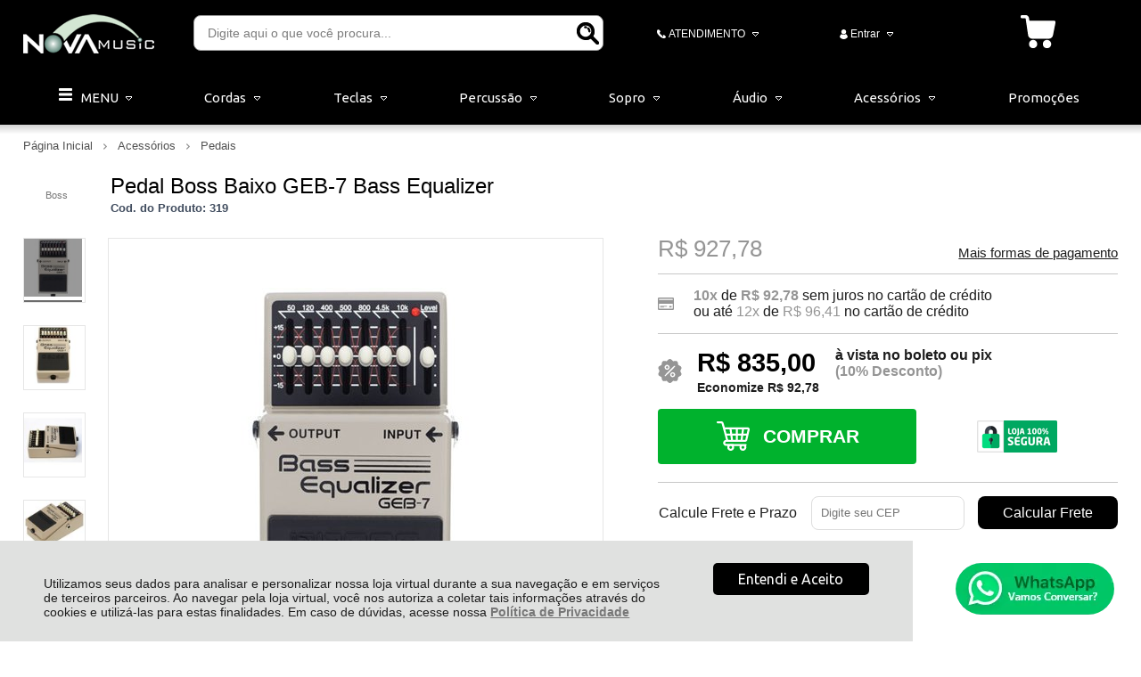

--- FILE ---
content_type: text/html; charset=utf-8
request_url: https://www.novamusic.com.br/pedal-boss-baixo-geb-7-bass-equalizer/p/319
body_size: 19956
content:
<!DOCTYPE html>
<html lang="pt-br">
<head>
	<base href="/" />
	<meta http-equiv="Content-Type" content="text/html; charset=UTF-8" />
	<title>Pedal Boss Baixo Geb-7 Bass Equalizer - Nova Music</title>
	<meta name="author"	content="Climba Commerce - www.climba.com.br" />
	<meta name="description" content="EQUALIZADOR DE 7 BANDAS PARA CONTRABAIXO A faixa de freqüências utilizadas no GEB-7 se estende de 50 Hz à 10 kHz, isso possibilita trabalhar com todo tipo de contra-baixos, até mesmo os de seis cordas. O ajuste preciso do timbre está disponível atrav..." />
	<meta name="abstract" content="" />
	<meta name="keywords" content="Percussão, Bateria, Ferragem, Pele, Cajon, Outros, Prato, Pandeiro, Cordas, Violão, Baixo, Viola, Cavaco, Guitarra, Ukulele, Violino, Outros, Sopro, Clarineta, Flauta, Trombone, Outros, Sax, Trompete, Gaita, Acessórios, Pedais, Afinador, Banco, Palheta, Outros, Encordoamento, Cabo, Suporte, Bag e Case, Padrão, Padrão, Áudio, Mesa, Caixa, Microfone, Outros, Fone, Teclas, Teclado, Acordeon, Outros, Escaleta, Piano" />
	
	<meta name="robot" content="All" />
	<meta name="rating" content="general" />
	<meta name="distribution" content="global" />
	
	<meta name="SKYPE_TOOLBAR" content="SKYPE_TOOLBAR_PARSER_COMPATIBLE" />
	
	<script type="text/javascript">
		PAGE_TYPE = 'produto_detalhes';
		URL_SESSION = 'pedal-boss-baixo-geb-7-bass-equalizer/p/319';
		CURRENT_URL_SITE = 'https://www.novamusic.com.br/';
		CURRENT_CUSTOMER = null;
		PAGE_ASYNC = false;
	</script>

	<script type="application/javascript">
    function loadScriptClimba(dependencies, action) {
        if (PAGE_ASYNC) {
            require(dependencies, action);
        } else {
            action();
        }
    }
</script>

	<meta property="og:image" content="https://static.novamusic.com.br/public/novamusic/imagens/produtos/pedal-boss-baixo-geb-7-bass-equalizer-63b96d1877f3f.jpg" /><link rel="image_src" href="https://static.novamusic.com.br/public/novamusic/imagens/produtos/pedal-boss-baixo-geb-7-bass-equalizer-63b96d1877f3f.jpg" />

	<link rel='canonical' href='https://www.novamusic.com.br/pedal-boss-baixo-geb-7-bass-equalizer/p/319' />
	
	<!-- Inicio Responsive -->
	<meta name="viewport" content="user-scalable=no, initial-scale=1, maximum-scale=1, minimum-scale=1, width=device-width, height=device-height, shrink-to-fit=no" />
	<!-- Fim Responsive -->

	<link rel="apple-touch-icon" sizes="180x180" href="https://static.novamusic.com.br/public/novamusic/imagens/favicon/apple-touch-icon.png?3341b">
<link rel="icon" type="image/png" sizes="32x32" href="https://static.novamusic.com.br/public/novamusic/imagens/favicon/favicon-32x32.png?3341b">
<link rel="icon" type="image/png" sizes="16x16" href="https://static.novamusic.com.br/public/novamusic/imagens/favicon/favicon-16x16.png?3341b">
<link rel="mask-icon" href="https://static.novamusic.com.br/public/novamusic/imagens/favicon/safari-pinned-tab.svg" color="#a24594">
<link rel="shortcut icon" href="https://static.novamusic.com.br/public/novamusic/imagens/favicon/favicon.ico?3341b">
<meta name="apple-mobile-web-app-title" content="Nova Music">
<meta name="application-name" content="Nova Music">
<meta name="msapplication-TileColor" content="#a24594">
<meta name="msapplication-config" content="https://static.novamusic.com.br/public/novamusic/imagens/favicon/browserconfig.xml?3341b">
<meta name="theme-color" content="#959595">

	<link href="https://fonts.googleapis.com/css2?family=Ubuntu&display=swap" rel="preload stylesheet" as="style" crossorigin>


	<script>var Card = {};</script>

   			<link href="https://www.novamusic.com.br/public/novamusic/dist/style.css?version=1686001452186" rel="stylesheet" type="text/css" />
<link href="https://static.app.idcommerce.com.br/common/css_compiled/common.library.css?version=2026-01-19-13-32-35" rel="stylesheet" type="text/css" />
<link href="https://static.app.idcommerce.com.br/common/css_compiled/barra.promocional.css?version=2026-01-19-13-32-35" rel="stylesheet" type="text/css" />
<link href="https://static.app.idcommerce.com.br/common/css_compiled/pretty.photo.css?version=2026-01-19-13-32-35" rel="stylesheet" type="text/css" />
<link href="https://static.app.idcommerce.com.br/common/css_compiled/product.library.css?version=2026-01-19-13-32-35" rel="stylesheet" type="text/css" />
<link href="https://static.app.idcommerce.com.br/common/css_compiled/product.library.evaluations.old.css?version=2026-01-19-13-32-35" rel="stylesheet" type="text/css" />
<link href="https://static.app.idcommerce.com.br/common/css_compiled/product.list.css?version=2026-01-19-13-32-35" rel="stylesheet" type="text/css" />
<link href="https://static.app.idcommerce.com.br/common/css/sprites.css?2026-01-19-13-32-35" rel="stylesheet" type="text/css" />
<link href="https://static.app.idcommerce.com.br/common/css_compiled/countdown_timer.css?version=2026-01-19-13-32-35" rel="stylesheet" type="text/css" />
<link href="https://www.novamusic.com.br/public/novamusic/dist/internal_style.css?version=1686001452186" rel="stylesheet" type="text/css" />
<link href="https://www.novamusic.com.br/public/novamusic/dist/style_responsiva.css?version=1686001452186" rel="stylesheet" type="text/css" />

		<script src="https://static.app.idcommerce.com.br/common/js_build/common.external.library.js?version=2026-01-19-13-32-35"  type="text/javascript"></script>
<script src="https://static.app.idcommerce.com.br/common/js_build/common.external.library.extra.js?version=2026-01-19-13-32-35"  type="text/javascript"></script>
<script src="https://static.app.idcommerce.com.br/common/js_build/owl.carousel.min.js?version=2026-01-19-13-32-35"  type="text/javascript"></script>
<script src="https://static.app.idcommerce.com.br/common/js_build/internal.js?version=2026-01-19-13-32-35"  type="text/javascript"></script>
<script src="https://static.app.idcommerce.com.br/common/js_build/layoutmodelo8/js_build/main.layoutmodelo8.js?version=2026-01-19-13-32-35"  type="text/javascript"></script>
<script src="https://static.app.idcommerce.com.br/common/js_build/sentry-7.69.0.min.js?version=2026-01-19-13-32-35"  type="text/javascript"></script>
<script src="https://static.app.idcommerce.com.br/dist/js/compled/checkout_catelog.bundle.js?version=2026-01-19-13-32-35"  type="text/javascript"></script>
<script src="https://static.app.idcommerce.com.br/common/js_build/jquery.maskMoney.js?version=2026-01-19-13-32-35"  type="text/javascript"></script>
<script src="https://static.app.idcommerce.com.br/common/js_build/masks.idealize.js?version=2026-01-19-13-32-35"  type="text/javascript"></script>
<script src="https://static.app.idcommerce.com.br/common/js_build/product.details.js?version=2026-01-19-13-32-35"  type="text/javascript"></script>
<script src="https://static.app.idcommerce.com.br/common/js_build/countdown_timer.js?version=2026-01-19-13-32-35"  type="text/javascript"></script>
<script src="https://static.app.idcommerce.com.br/common/js_build/pretty.photo.js?version=2026-01-19-13-32-35"  type="text/javascript"></script>

	
	<!-- Gerenciador de Erros javascript -->
	<div class="content-sentry" data-repository-name="novamusic" data-repository-site="https://www.novamusic.com.br"></div>
	
	
	    <script async type="text/javascript" src='https://www.googletagmanager.com/gtag/js?id=G-FWVTW0EX5Y'></script>
<script type="text/javascript">
	window.dataLayer = window.dataLayer || [];
    function gtag() {
        dataLayer.push(arguments);
    }
	function gtagEvents(type, eventName, data){
        //https://developers.google.com/tag-manager/ecommerce-ga4?hl=pt-br
        // dataLayer.push({ ecommerce: null });
        // dataLayer.push({
        //     event: eventName,
        //     ecommerce: data
        // });
        dataLayer.push(arguments);
        //https://developers.google.com/tag-platform/tag-manager/web/datalayer?hl=pt-br#reset
        dataLayer.push(function() {
            this.reset();
        })
    }
	gtag('js', new Date());
                gtag('config', 'G-FWVTW0EX5Y');
        gtag('config', 'G-JF5RCD21V4');
</script>
	

	<meta name="google-site-verification" content="giWz9q5KjzLN2AqwRRlnNV3HVLZ7oYudfgyhWHcsPdE" />
	
	<script type="application/ld+json">
	{"@context":"http:\/\/schema.org\/","@type":"WebSite","url":"https:\/\/www.novamusic.com.br\/","potentialAction":{"@type":"SearchAction","target":{"@type":"EntryPoint","urlTemplate":"https:\/\/www.novamusic.com.br\/procura?procura={procura}"},"query-input":{"@type":"PropertyValueSpecification","valueName":"procura","valueRequired":"http:\/\/schema.org\/True"}}}
</script>
	<script type="application/ld+json">
	{"@context":"http:\/\/schema.org\/","@type":"Organization","name":"Nova Music","url":"https:\/\/www.novamusic.com.br\/","logo":"https:\/\/www.novamusic.com.br\/public\/novamusic\/imagens\/config\/thumbs\/4da52eb0fc0e9d3d1e7e0c14f0cd7fb1.png","address":{"@type":"PostalAddress","streetAddress":"Avenida Oswaldo Cruz 217","addressLocality":"Mauricio de Nassau","addressRegion":"PE","postalCode":"55012-040","addressCountry":"BR"},"contactPoint":[{"@type":"ContactPoint","telephone":"+55-(81) 98751-1079","email":"nova.musica@hotmail.com","contactType":"customer service","availableLanguage":"Portugu\u00eas","areaServed":"BR"},{"@type":"ContactPoint","telephone":"+55-(81) 9 8751-1079","contactType":"customer service","areaServed":"BR"}],"sameAs":["https:\/\/www.facebook.com\/novamusiccaruaru","https:\/\/www.instagram.com\/novamusic_caruaru\/"]}
</script>
	<script type="application/ld+json">
	{"@context":"http:\/\/schema.org\/","@type":"LocalBusiness","name":"Nova Music","image":"https:\/\/www.novamusic.com.br\/public\/novamusic\/imagens\/config\/thumbs\/4da52eb0fc0e9d3d1e7e0c14f0cd7fb1.png","address":{"@type":"PostalAddress","streetAddress":"Avenida Oswaldo Cruz 217","addressLocality":"Mauricio de Nassau","addressRegion":"PE","postalCode":"55012-040","addressCountry":"BR"},"telephone":"+55-nova.musica@hotmail.com"}
</script>

	
</head>
	<body>
        <style type="text/css">
            :root {
                        --corPrecoPadrao:#000000;--bgFundoTopoPrincipal:#000000;--corBotaoMenuHamburgerMobile:#959595;--corBgBotaoMenuHamburgerMobile:#000000;--bgFundoTotalMenu:#000000;--corPadraoMenuSemHover:#000000;--menuCategoriasNivel1:#AAA6A7;--corTituloCategoriasNivel1:#FFFFFF;--corTituloCategoriasNivel1Hover:#FFFFFF;--menuTodasCategoriasNivel1:#AAA6A7;--corTituloTodasCategoriasNivel1:#FFFFFF;--corTituloTodasCategoriasNivel1Hover:#332C26;--menuCategoriasNivel2:#F2F2F2;--corTituloCategoriasNivel2:#1F1D1E;--corTituloCategoriasNivel2Hover:#332C26;--corTituloCategoriasListaTodosNivel2Hover:#FFFFFF;--menuCategoriasNivel3:#F2F2F2;--corTituloCategoriasNivel3Hover:#332C26;--fundoNewsletterCapa:#000000;--fundoNewsletterDescontoCapa:#000000;--corFonteNewsletter:#FFFFFF;--corBgBarraScroll:#000000;--corRedesSociais:#000000;--bgFundoBoxAtendimento:#000000;--bgFundoBoxAtendimentoHover:#FFFFFF;--corBordaBoxAtendimento:#000000;--corBordaBoxAtendimentoHover:#AAA6A7;--corTextoBoxAtendimento:#FFFFFF;--corTextoBoxAtendimentoHover:#000000;--corBgBotaoPadrao:#000000;--corTextoBotaoPadrao:#FFFFFF;--corBgBotaoPadrao2:#000000;--corTextoBotaoPadrao2:#FFFFFF;--bgBotaoSlide:#959595;--corPrincipalTitulos:#000000;--bgFundoCampoBusca:#FFFFFF;--bordaBarraPesquisa:#9E9E9E;--corTextoCampoBusca:#7D7D7D;--corBgBotaoBuscar:#FFFFFF;--corBgBotaoBuscarHover:#E0E0E0;--corBgBotaoBuscarActive:#C9C9C9;--corBgCarrinho:#000000;--corBgCarrinhoHover:#FFFFFF;--corTextoCarrinho:#FFFFFF;--corTextoCarrinhoHover:#000000;--corBgHoverCarrinho:#C7C7C7;--corBgCarrinhoVazio:#FFFFFF;--corPrecoResumoCarrinho:#FFFFFF;--corFundoQuantidadaCarrinho:#0FDB42;--fundoFreteIntena:#FFFFFF;--corTituloFiltro:#000000;--corPrecoProdutoListagem:#959595;--corValorParcelaListagem:#959595;--corValorBoletoListagem:#959595;--corValorBoletoListagem:#959595;--corFundoTagPromocao:#959595;--corFundoTagLancamento:#959595;--corFundoTagFrete:#959595;--corDesconto:#959595;--corTextoTagPromocao:#FFFFFF;--corTextoTagLancamento:#FFFFFF;--corTextoTagFrete:#FFFFFF;--corTextoDesconto:#FFFFFF;--corDestaque:#959595;--corBgBotaoComprar:#00B22D;--corBgBotaoComprarHover:#00D535;--corBgBotaoComprarActive:#009D27;--corBotaoFinalizarPedido:#00B22D;--corBotaoFinalizarPedidoHover:#00D535;--corBotaoFinalizarPedidoActive:#009D27;--corPrecoPadraoProdutoDetalhes:#959595;--corValorParcelaNumeroParcela:#959595;--corPrecoComDescontoProdutoDetalhes:#959595;--corPercetualDescontoDetalhesProduto:#959595;--tituloProdutoDetalhes:#000000;--tituloProdutoDetalhes:#000000;--corTituloInternoDetalhesProduto:#000000;--corBgTopo:#FFFFFF;--corBordaTopo:#8A8A8A;--corTextoLabelTopo:#000000;--corTextoNumeroHeader:#8A8A8A;--corBordaFreteSelecionado:#959595;--corTextoFrete:#959595;--corPagamentoSelecionado:#959595;--bgBotaoVerTodos:#000000;--bgBotaoVerTodosHover:#222222;--bgBotaoVerTodosActive:#222222;--bgTextoBotaoVerTodos:#FFFFFF;--bgTextoBotaoVerTodosHover:#FFFFFF;--bgTextoBotaoVerTodosActive:#FFFFFF;--corBordaBotaoBanner:#000000;--corPrecoBannerTipo:#000000;--corTextosBanner:#000000;--corSubtitulosRodape:#000000;--corBlocoRodape:#EAEFF4;--corFundoBarraLead:#959595;--corTextoBarraLead:#000000;--corTexto:#959595;--corFundoBarraFreteCapa:#FFFFFF;--corIconeBarraFreteCapa:#000000;--corTextosBarraFreteCapa:#000000;--heightTop:96px;--maxWidthIconCart:41px;--maxHeightIconCart:41px; --bgStore: none; --inputBorderRadius: 4px;                                                                                                                                                                                                                                                                                                                                                                                                                                                                                                                                                                                                                                                                                                                                                                                                                                                                                                                                                                                                                                                                                                                                                                                                                                                                                                                                                                                                                                                                                                                                                                                                                                                                                                                                                                                                                                                                                                                                                                                                                                                                                                                                                                                                                                                                                                                                                                                                                                                                                                                                                                                                                                                                                                                                                                                                                                                                                                                                                                                                                                                                                                                                                                                                                                                                                                                                                                                                                                                                                                                                                                                                                                                                                                                                                                                                                                                                                                                                                                                                                                                                                                                                                                                                                                                                                                                                                                                                                                                                                                                                                                                                                                                                                                                                                                                                                                                                                                                                                                                                                                                                                                                                                                                                                                                                                                                                                                                                                                                                                                                                                                                                                                                                                                                                                                                                                                                                                                                                                                                                                                                                                                                                                                                                                                                                                                                                                                                                                                                                                                                        --heightPromotionalBar: 20px;
            --heightPromotionalBarMobile: 20px;
                                    --fontWeightMenuNavigation: bold;
                            --fontPadraoConfig: 'Montserrat';
                    }
        :root{--cor-texto: #959595;--corTexto: #959595;--cor-destaque: #959595;--corDestaque: #959595;--corBgBotaoComprar: #00B22D;--corBgBotaoComprarHover: #00D535;--corBgBotaoComprarActive: #009D27;--corBgBotaoMenuHamburgerMobile: #000000;--corBotaoMenuHamburgerMobile: #959595;--corBgBotaoPadrao: #000000;--corBgBotaoPadraoHover: #1a1a1a;--corBgBotaoPadraoActive: black;--corTextoBotaoPadrao: #FFFFFF;--corTextoBotaoPadraoHover: #FFFFFF;--corTextoBotaoPadraoActive: #FFFFFF;--corBgBotaoPadrao2: #000000;--corBgBotaoPadrao2Hover: #1a1a1a;--corBgBotaoPadrao2Active: black;--corPrincipalTitulos: #000000;--corPrecoPadrao: #000000;--corPrecoResumoCarrinho: #FFFFFF;--corBg: #DBE3E8;--corHeader: #F7F7F7;--corTextoHeader: #4F4F4F;--corBgTopo: #FFFFFF;--corBordaTopo: #8A8A8A;--corTextoLabelTopo: #000000;--corBackgroundPrecoPromocionalQuantidade: #626262;--corVezesListagem: #134633;--corBotaoFinalizarPedido: #00B22D;--corBotaoFinalizarPedidoHover: #00D535;--corBotaoFinalizarPedidoActive: #009D27;--corTextoPorcentagemDesconto: #FFF;--corTextoTagFrete: #FFFFFF;--corFundoTagFrete: #959595;--corFundoTagPromocao: #959595;--corTextoTagPromocao: #FFFFFF;--corTextoTagLancamento: #FFFFFF;--corFundoTagLancamento: #959595;--corTextoContrasteCorDestaque: #000000;--corPrecoPadraoProdutoDetalhes: #959595;--corValorParcelaNumeroParcela: #959595;--corPercetualDescontoDetalhesProduto: #959595;--corPrecoComDescontoProdutoDetalhes: #959595;--corPrecoProdutoListagem: #959595;--corValorParcelaListagem: #959595;--corValorBoletoListagem: #959595;--paddingBadgeDescontoProdutoDetalhes: 0 5px;--borderRadiusBadgeProdutoDetalhes: 0px;--tamanhoFonteBadageProdutoDetalhes: 1em;--corDesconto: #959595;--corTextoDesconto: #FFFFFF;--tamanhoFontGeralBoxPrecoProduto: 1em;--vendeProdutoAtacado: false;--tamanhoFontValorProdutoDestaque: 2em;--corPrecoAtualProdutoDetalhes: #9369BF;--negritoPrecoBoleto: true;--bgPrecoAtacadoDetalhes: #959595;--corPrecoAtacado: #4C4C4C;--corTextoBg: #403F3E;--corFundoSeparadorPassosDaCompraMobile: #D6D6D6;--corFundoSVGPassosDaCompraMobile: #D6D6D6;--exibirCampoInserirCupomDescontoCheckout: true;--bgTopoContentPadrao: none;--corTextoNumeroHeader: #8A8A8A;--corBordaFreteSelecionado: #959595;--corTextoFrete: #959595;--permiteAgendamentoEntrega: false;--bordaTopo: 2px solid;--corPagamentoSelecionado: #959595;--tituloProdutoDetalhes: #000000;--corTituloInternoDetalhesProduto: #000000;--corValorParcelaNumeroParcela: #959595;--corPrecoComDescontoProdutoDetalhes: #959595;--colorBorderOutline: #000000;--corPassoCompra: #959595;--corFundoBarraLead: #959595;--corTextoBarraLead: #000000;--corTextoAvisoEstoque: #000000;--corBgAvisoEstoque: #F2F2F2;--backgroundTopCheckoutDark: none;--backgroundTopCheckoutBright: inline-block;--corFundoVerTodos: #000000;--corFundoVerTodosHover: #1a1a1a;--corFundoVerTodosActive: black;--corTextoVerTodos: #FFFFFF;--bgFundoTopoPrincipal: #000000;--corPorcentagemDesconto: #000000;--corBordaImagemProdutoListagem: #F2F2F2;--corHoverBordaImagemProdutoListagem: #D6D6D6;--bgFundoTotalMenu: #000000;--menuCategoriasNivel1: #AAA6A7;--menuTodasCategoriasNivel1: #AAA6A7;--corTituloTodasCategoriasNivel1: #FFFFFF;--corTituloTodasCategoriasNivel1Hover: #332C26;--corTituloCategoriasListaTodosNivel2Hover: #FFFFFF;--menuCategoriasNivel2: #F2F2F2;--corTituloCategoriasNivel2: #1F1D1E;--corTituloCategoriasNivel1Hover: #FFFFFF;--corTituloCategoriasNivel2Hover: #332C26;--menuCategoriasNivel3: #F2F2F2;--corTituloCategoriasNivel3Hover: #332C26;--corSubtitulosRodape: #000000;--corBlocoRodape: #EAEFF4;--corFundoBarraFreteCapa: #FFFFFF;--corIconeBarraFreteCapa: #000000;--corTextosBarraFreteCapa: #000000;--corBordaAutoComplete: #8C7960;--corBgCarrinho: #000000;--corBgCarrinhoHover: #FFFFFF;--bgFundoCampoBusca: #FFFFFF;--corTextoCampoBusca: #7D7D7D;--bgBotaoSlide: #959595;--corTextoBotaoPadrao2: #FFFFFF;--alturaBadgeProdutoDetalhes: 25px;--corPadraoMenuSemHover: #000000;--corBgBarraScroll: #000000;--corNumeroPedidoFinalizar: #959595;--corTexto: #959595;--corBgNeutro: #EFF3F7}
                :root {
            --fontPadrao: Arial, sans-serif;
            --fontSizeLarge: 1.33em;
            --fontSizeNormal: 1em;
            --fontSizeMedium: 0.93em;
            --fontSizeMedium-sm: 0.8em;
            --fontSizeSmall: 0.6em;
        }
    </style>







    <style type="text/css">
        .compre-por-marcas {
    width: 100%;
    margin-top: 40px;
    background-color: #fff;
}
.botao-carrinho:hover .icone-carrinho,
.menu-item:hover .icone  span,
.menu-item:hover .icone-drop,
.botao-atendimento:hover .sprite_header-icone-atendimento, 
.botao-atendimento:hover .icone-drop,
#saudacao-topo:hover span {
    filter: invert(100%);
}
.botao-carrinho>a .icone-carrinho {
    height: 37px;
    width: 41px;
}
.fundo-newsletter {
    margin-top: 45px;
}
.botao-carrinho>a .qtd-itens-carrinho {
    top: 0;
    right: 52px;
}
#cadastrar {
    background-color: #959595;
}

@media (max-width: 1000px) {
    .botao-carrinho>a .qtd-itens-carrinho {
        right: -7px;
    }
}

.seu-carrinho-vazio {
    color: #000000;
}
    </style>








<div class="snap-drawers">
	 <div class="snap-drawer snap-drawer-left">
 		<div class="drawer-inner">
			
			<div id="content-header-usuario-logado-async">
			    <div class="minha-conta-mobile">
	<a href="https://www.novamusic.com.br/minha-conta" title="Link Minha Conta" class="link-minha-conta">
		<span class="icone-usuario sprite_common-icone-perfil-menu"></span>
		<span class="icone-acessar-perfil sprite_common-icone-acessar-perfil"></span>
		<span class="table">
			<span class="table-cell">
				<span class="nome">Olá Visitante!</span>
				<span class="mensagem">Acesse sua conta e pedidos</span>
			</span>
		</span>
	</a>
</div>
			</div>
			
			<div class="menu-categoria-mobile"></div>

			<ul class="links-gerais-topo">
	<li class="first pagina-inicial">
        <a alt="Página Inicial" title="Página Inicial" href="/">Página Inicial</a>
    </li>
        <li class="link-quem-somos">
        <a alt="Quem Somos" title="Quem Somos" href="/quem-somos">Quem Somos</a>
    </li>

	
	<li class="link-como-comprar">
        <a alt="Como Comprar" title="Como Comprar" href="/como-comprar">Como Comprar</a>
    </li>
	<li class="link-fale-conosco">
        <a alt="Fale Conosco" title="Fale Conosco" href="/fale-conosco">Fale Conosco</a>
    </li>
            </ul>
			<ul class="listagem-redes-sociais old-version">
			<li class="facebook">
			<a href="https://www.facebook.com/novamusiccaruaru" title="Facebook" target="_blank">
				<span class="icone icone-facebook"></span>
			</a>
		</li>
				<li class="instagram">
			<a href="https://www.instagram.com/novamusic_caruaru/" title="Instagram" target="_blank">
				<span class="icone icone-instagram"></span>
			</a>
		</li>
							</ul> 		</div>
	</div>
	<div class="snap-drawer snap-drawer-right">
    <div>
        <div class="drawer-inner">
            <div class="filtre-sua-pesquisa">
                <span id="close-filtro" class="background-cor-destaque">x</span>
                <span class="label-filtro-pesquisa cor-destaque">
                    Filtre sua Pesquisa:
                </span>
            </div>
            <div class="filtro-listagem-produto-menu"></div>
        </div>
    </div>
 </div></div>
<div id="popup-lgpd" style="background: #E0E1E0;" class="posicao-1 ">
    <div class="content-padrao">
        <div class="bloco-texto-popup">
            <p class="ckeditor-css">Utilizamos seus dados para analisar e personalizar nossa loja virtual durante a sua navega&ccedil;&atilde;o e em servi&ccedil;os de terceiros parceiros. Ao navegar pela loja virtual, voc&ecirc; nos autoriza a coletar tais informa&ccedil;&otilde;es atrav&eacute;s do cookies e utiliz&aacute;-las para estas finalidades. Em caso de d&uacute;vidas, acesse nossa&nbsp;<a href="https://www.novamusic.com.br/politica-de-privacidade">Pol&iacute;tica de Privacidade </a></p>

        </div>
        <span class="entrar-saudacao botao" onclick="acceptPopupLgpd()">Entendi e Aceito</span>
    </div>
</div>
<script type="text/javascript">
    if (typeof require === 'function') {
        require(['helper'], function() {
            showPopupLgpd();
        });
    } else {
        showPopupLgpd();
    }

    function showPopupLgpd() {
        if(!readCookieClimba('climba_popup_lgpd_accepted')){
            document.getElementById('popup-lgpd').classList.add('show');
        }
    }

</script>



<div class="content-atendimento">
	<div class="drop-atendimento central-de-atendimento">
	<div class="content-central-atendimento">
		<span class="icone-fechar">x</span>
		
				
			<div class="telefone-atendimento">
        <span class="icone sprite_header-icone-telefone"></span>
        <span class="numero">
    		(81) 98751-1079
        </span>
	</div>
		
			<a href="https://api.whatsapp.com/send?phone=5581987511079&text=Ol%C3%A1,%20voc%C3%AA%20pode%20me%20ajudar?" title="Clique aqui para entrar em contato conosco via Whatsapp" target="_blank" class="telefone-whatsapp">
		<span class="icone sprite_header-icone-whatsapp"></span>
		<span class="descricao">(81) 9 8751-1079</span>
	</a>
		
			<a href="mailto:nova.musica@hotmail.com" class="email-atendimento">
        <span class="icone sprite_header-icone-email"></span>
        <span class="descricao">
    		nova.musica@hotmail.com
        </span>
	</a>
		
				
				
				
				
		<ul class="listagem-redes-sociais old-version">
			<li class="facebook">
			<a href="https://www.facebook.com/novamusiccaruaru" title="Facebook" target="_blank">
				<span class="icone icone-facebook"></span>
			</a>
		</li>
				<li class="instagram">
			<a href="https://www.instagram.com/novamusic_caruaru/" title="Instagram" target="_blank">
				<span class="icone icone-instagram"></span>
			</a>
		</li>
							</ul>	</div>
</div></div>
<div role="main" id="content" class="snap-content total interna">

	

	<div class="fundo-topo-menu topo-loja modelo">
	<div id="open-left" class="open-left">
    <span class="icone"></span>
    <span class="nome">Menu</span>
</div>	<div class="fundo-topo-detalhe">
		<div class="content-padrao">
			<div id="fundo-topo">
				<a href="/" class="logo-topo-mobile-link">
                            <img src="https://static.novamusic.com.br/public/novamusic/imagens/tema/config_tema/logos/thumbs/4565063b375034e4e3cb5ea1b7b5ca66.png" srcset="https://static.novamusic.com.br/public/novamusic/imagens/tema/config_tema/logos/4565063b375034e4e3cb5ea1b7b5ca66.png" alt="Nova Music" class="logo-topo-mobile">

				</a>

				<a href="https://www.novamusic.com.br/" class="logo-topo">
                    <img src="https://static.novamusic.com.br/public/novamusic/imagens/tema/config_tema/logos/thumbs/c732c339f1998140e25191e566e16b8a.png" srcset="https://static.novamusic.com.br/public/novamusic/imagens/tema/config_tema/logos/c732c339f1998140e25191e566e16b8a.png" alt="Nova Music" class="">

    </a>

				<div class="busca-site-topo">
					 
	<script type="text/javascript" async=false defer=false>
		startAutoComplete('https://www.novamusic.com.br/', '#busca-topo');
	</script>

<div class="pesquisa" id="pesquisa-topo">
	<div class="hidden">Busca</div>
	<form id="busca-topo"
			class="formulario-busca"
			name="busca" method="get"
			action="https://www.novamusic.com.br/procura"
			onsubmit="return trackEvent('Pesquisa de Produtos', 'Buscar', 'Topo', '', validaProcura(), false)">
			
		<ul>
			<li class="input-pesquisa">
				<label for="procura">Pesquisa:</label>
				<input	type="text"
						name="procura" 
						id="procura"
						class="input"
						placeholder="Digite aqui o que você procura..."
				/>
			</li>
			<li class="input-botao-pesquisa">
				<button class="botao-buscar" value="Buscar" type="submit">
					<span class="icone">
						<span class="sprite_header-icone-busca"></span>
<span class="sprite_header-icone-busca-claro"></span>					</span>
					<span class="nome">Buscar</span>
				</button>
			</li>
					</ul>
	</form>
</div>
				</div>
				<div class="botao-atendimento">
	
	<a href="/fale-conosco" class="atendimento">
		<span class="table">
			<span class="table-cell">
				<span class="icone sprite_header-icone-atendimento"></span>
				<span class="descricao">
					ATENDIMENTO
				</span>
				<span class="icone-drop icone sprite_header-icone-drop-atendimento"></span>
			</span>
		</span>
	</a>
	<div class="drop-atendimento central-de-atendimento">
	<div class="content-central-atendimento">
		<span class="icone-fechar">x</span>
		
				
			<div class="telefone-atendimento">
        <span class="icone sprite_header-icone-telefone"></span>
        <span class="numero">
    		(81) 98751-1079
        </span>
	</div>
		
			<a href="https://api.whatsapp.com/send?phone=5581987511079&text=Ol%C3%A1,%20voc%C3%AA%20pode%20me%20ajudar?" title="Clique aqui para entrar em contato conosco via Whatsapp" target="_blank" class="telefone-whatsapp">
		<span class="icone sprite_header-icone-whatsapp"></span>
		<span class="descricao">(81) 9 8751-1079</span>
	</a>
		
			<a href="mailto:nova.musica@hotmail.com" class="email-atendimento">
        <span class="icone sprite_header-icone-email"></span>
        <span class="descricao">
    		nova.musica@hotmail.com
        </span>
	</a>
		
				
				
				
				
		<ul class="listagem-redes-sociais old-version">
			<li class="facebook">
			<a href="https://www.facebook.com/novamusiccaruaru" title="Facebook" target="_blank">
				<span class="icone icone-facebook"></span>
			</a>
		</li>
				<li class="instagram">
			<a href="https://www.instagram.com/novamusic_caruaru/" title="Instagram" target="_blank">
				<span class="icone icone-instagram"></span>
			</a>
		</li>
							</ul>	</div>
</div></div>				<div class="saudacao-total-topo">
	<div class="template-saudacao-usuario-topo">
		<div id="saudacao-topo">
	<div class="table">
		<div class="table-cell">
			<span class="sprite_header-icone-entrar"></span>
							<div class="frase-saudacao">
					<a href="https://www.novamusic.com.br/login" title="Faça seu login" class="link-saudacao">
						Entrar
					</a>
				</div>
						<span class="icone-drop sprite_header-icone-drop-atendimento"></span>
		</div>
	</div>
</div>

<div class="drop-saudacao">
		<a href="https://www.novamusic.com.br/login" class="entrar-saudacao">Entrar</a>

<ul class="menu-minha-conta">
	<li class="item-minha-conta meus-pedidos">
		<a href="https://www.novamusic.com.br/minha-conta/meus-pedidos" class="meus-pedidos" style="" title="Meus Pedidos"  ><span class='nome'>Meus <span class='destaque'>Pedidos</span></span></a>
	</li>
	<li class="item-minha-conta first">
		<a href="https://www.novamusic.com.br/minha-conta" class="minha-conta" style="" title="Minha Conta"  ><span class='nome'>Minha <span class='destaque'>Conta</span></span></a>
	</li>
</ul>
</div>
	</div>
</div>      			<div class="botao-carrinho">
					<a class="carrinho" href="/carrinho">
						<span class="table">
							<span class="table-cell itens-carrinho">
								<span class="carrinho ">
	<span class="icone-carrinho sprite_header-icone-meu-carrinho-claro"></span>
</span>

							</span>
						</span>
					</a>
                    <div class="resumo-carrinho-modal">
    <div class="carrinho-itens-hover">
        <span class="seu-carrinho-vazio">Seu carrinho ainda<br /> está vazio  :(</span>
        <span class="navegue-pela-loja">Navegue pela loja e encontre os<br /> produtos que você procura.</span>
    </div>
</div>
	              </div>
			</div>
		</div>
		<div class="fundo-menu2">
			<div class="content-padrao">
				<div id="menu-principal" class="main-content-menu">
					<div id="menu-categoria">
	<ul class="sf-menu">
	
		
			

<li class="menu-item lista-todas item1 alinhamento-drop-direita item-drop">
	<a href="https://www.novamusic.com.br/#" class="link-menu-item link-menu-item-menu-ver-todas-as-categorias" style="" title="MENU Ver todas as categorias"  id="menu-menu-ver-todas-as-categorias" ><span class="table">
	<span class="table-cell">
		<span class="icone">
			<span class="sprite_header-icone-lista-todas"></span>
		</span>
		<span class="descricao">
			<span class="nome">MENU</span>
			<span class="nome-mobile">Ver todas as categorias</span>
                        <span class="icone-drop sprite_header-icone-drop-ver-todos"></span>
		</span>
	</span>
</span></a>

	<div id="menu-secoes">
		
<div class="menu-lateral">
	<ul class="">

		
			
			
													
				<li  class="lateral-icone1 lateral-icones drop">
					<a class="drop" href="https://www.novamusic.com.br/acessorios/c/198">
	                    Acessórios

    <span class="icone-drop">
        <span class="sprite_header-icone-seta-vertical"></span>
        <span class="sprite_header-icone-seta-horizontal"></span>
    </span>
					</a>

					
													<ul class="listagem-produtos-lateral">

								
																												
									<li class="itens-categoria-lateral1 ">

										<a class="" href="https://www.novamusic.com.br/acessorios/banco/c/202">
		                                    Banco

										</a>

										
											
										
									</li>

								
																												
									<li class="itens-categoria-lateral ">

										<a class="" href="https://www.novamusic.com.br/acessorios/cabo/c/203">
		                                    Cabo

										</a>

										
											
										
									</li>

								
																												
									<li class="itens-categoria-lateral ">

										<a class="" href="https://www.novamusic.com.br/acessorios/outros/c/207">
		                                    Outros

										</a>

										
											
										
									</li>

								
																												
									<li class="itens-categoria-lateral ">

										<a class="" href="https://www.novamusic.com.br/acessorios/pedais/c/120">
		                                    Pedais

										</a>

										
											
										
									</li>

								
																												
									<li class="itens-categoria-lateral ">

										<a class="" href="https://www.novamusic.com.br/acessorios/suporte/c/206">
		                                    Suporte

										</a>

										
											
										
									</li>

								
								<li>
		                            <a class="ver-todos" title="Ver todos" href="https://www.novamusic.com.br/acessorios/c/198">
	Ver todos
</a>								</li>
							</ul>
											
				</li>
			
													
				<li  class="lateral-icone2 lateral-icones drop">
					<a class="drop" href="https://www.novamusic.com.br/cordas/c/164">
	                    Cordas

    <span class="icone-drop">
        <span class="sprite_header-icone-seta-vertical"></span>
        <span class="sprite_header-icone-seta-horizontal"></span>
    </span>
					</a>

					
													<ul class="listagem-produtos-lateral">

								
																												
									<li class="itens-categoria-lateral1 ">

										<a class="" href="https://www.novamusic.com.br/cordas/outros/c/172">
		                                    Outros

										</a>

										
											
										
									</li>

								
								<li>
		                            <a class="ver-todos" title="Ver todos" href="https://www.novamusic.com.br/cordas/c/164">
	Ver todos
</a>								</li>
							</ul>
											
				</li>
			
													
				<li  class="lateral-icone3 lateral-icones drop">
					<a class="drop" href="https://www.novamusic.com.br/padrao/c/142">
	                    Padrão

    <span class="icone-drop">
        <span class="sprite_header-icone-seta-vertical"></span>
        <span class="sprite_header-icone-seta-horizontal"></span>
    </span>
					</a>

					
													<ul class="listagem-produtos-lateral">

								
																												
									<li class="itens-categoria-lateral1 ">

										<a class="" href="https://www.novamusic.com.br/padrao/padrao/c/163">
		                                    Padrão

										</a>

										
											
										
									</li>

								
								<li>
		                            <a class="ver-todos" title="Ver todos" href="https://www.novamusic.com.br/padrao/c/142">
	Ver todos
</a>								</li>
							</ul>
											
				</li>
			
													
				<li  class="lateral-icone4 lateral-icones drop">
					<a class="drop" href="https://www.novamusic.com.br/percussao/c/22">
	                    Percussão

    <span class="icone-drop">
        <span class="sprite_header-icone-seta-vertical"></span>
        <span class="sprite_header-icone-seta-horizontal"></span>
    </span>
					</a>

					
													<ul class="listagem-produtos-lateral">

								
																												
									<li class="itens-categoria-lateral1 ">

										<a class="" href="https://www.novamusic.com.br/percussao/outros/c/177">
		                                    Outros

										</a>

										
											
										
									</li>

								
																												
									<li class="itens-categoria-lateral ">

										<a class="" href="https://www.novamusic.com.br/percussao/prato/c/175">
		                                    Prato

										</a>

										
											
										
									</li>

								
								<li>
		                            <a class="ver-todos" title="Ver todos" href="https://www.novamusic.com.br/percussao/c/22">
	Ver todos
</a>								</li>
							</ul>
											
				</li>
			
													
				<li  class="lateral-icone5 lateral-icones drop">
					<a class="drop" href="https://www.novamusic.com.br/sopro/c/184">
	                    Sopro

    <span class="icone-drop">
        <span class="sprite_header-icone-seta-vertical"></span>
        <span class="sprite_header-icone-seta-horizontal"></span>
    </span>
					</a>

					
													<ul class="listagem-produtos-lateral">

								
																												
									<li class="itens-categoria-lateral1 ">

										<a class="" href="https://www.novamusic.com.br/sopro/outros/c/191">
		                                    Outros

										</a>

										
											
										
									</li>

								
								<li>
		                            <a class="ver-todos" title="Ver todos" href="https://www.novamusic.com.br/sopro/c/184">
	Ver todos
</a>								</li>
							</ul>
											
				</li>
			
													
				<li  class="lateral-icone6 lateral-icones drop">
					<a class="drop" href="https://www.novamusic.com.br/teclas/c/178">
	                    Teclas

    <span class="icone-drop">
        <span class="sprite_header-icone-seta-vertical"></span>
        <span class="sprite_header-icone-seta-horizontal"></span>
    </span>
					</a>

					
													<ul class="listagem-produtos-lateral">

								
																												
									<li class="itens-categoria-lateral1 ">

										<a class="" href="https://www.novamusic.com.br/teclas/outros/c/183">
		                                    Outros

										</a>

										
											
										
									</li>

								
								<li>
		                            <a class="ver-todos" title="Ver todos" href="https://www.novamusic.com.br/teclas/c/178">
	Ver todos
</a>								</li>
							</ul>
											
				</li>
			
													
				<li  class="lateral-icone7 lateral-icones drop">
					<a class="drop" href="https://www.novamusic.com.br/audio/c/192">
	                    Áudio

    <span class="icone-drop">
        <span class="sprite_header-icone-seta-vertical"></span>
        <span class="sprite_header-icone-seta-horizontal"></span>
    </span>
					</a>

					
													<ul class="listagem-produtos-lateral">

								
																												
									<li class="itens-categoria-lateral1 ">

										<a class="" href="https://www.novamusic.com.br/audio/fone/c/195">
		                                    Fone

										</a>

										
											
										
									</li>

								
																												
									<li class="itens-categoria-lateral ">

										<a class="" href="https://www.novamusic.com.br/audio/outros/c/197">
		                                    Outros

										</a>

										
											
										
									</li>

								
								<li>
		                            <a class="ver-todos" title="Ver todos" href="https://www.novamusic.com.br/audio/c/192">
	Ver todos
</a>								</li>
							</ul>
											
				</li>
						</ul>
</div>
	</div>
	
</li>


			<li title="Ver todos" class="menu-item item2 alinhamento-drop-direita item-drop">
	<a href="https://www.novamusic.com.br/cordas/c/164" class="link-menu-item link-menu-item-cordas" style="" title="Cordas"  id="menu-cordas" ><span class="table">
	<span class="table-cell">
		<span class="descricao">
			<span class="nome">Cordas</span>
                        <span class="icone-drop sprite_header-icone-drop"></span>
		</span>
	</span>
</span></a>
        	<div class="fundo-subcategoria">
    		<div class="menu-lateral">
    			<ul class="">


					
						
	    				
																						
	    					<li class="lateral-icone1 lateral-icones ">
	    						<a class="" href="https://www.novamusic.com.br/cordas/outros/c/172" title="Outros">
	    							Outros

	    						</a>
	                            	    					</li>
	   						                    <li class="ver-todos-link-menu">
	                        <a class="ver-todos" title="Ver todos" href="https://www.novamusic.com.br/cordas/c/164">
	Ver todos
</a>	                    </li>
					    			</ul>
    		</div>
    	</div>
    </li>
			<li title="Ver todos" class="menu-item item3 alinhamento-drop-direita item-drop">
	<a href="https://www.novamusic.com.br/teclas/c/178" class="link-menu-item link-menu-item-teclas" style="" title="Teclas"  id="menu-teclas" ><span class="table">
	<span class="table-cell">
		<span class="descricao">
			<span class="nome">Teclas</span>
                        <span class="icone-drop sprite_header-icone-drop"></span>
		</span>
	</span>
</span></a>
        	<div class="fundo-subcategoria">
    		<div class="menu-lateral">
    			<ul class="">


					
						
	    				
																						
	    					<li class="lateral-icone1 lateral-icones ">
	    						<a class="" href="https://www.novamusic.com.br/teclas/outros/c/183" title="Outros">
	    							Outros

	    						</a>
	                            	    					</li>
	   						                    <li class="ver-todos-link-menu">
	                        <a class="ver-todos" title="Ver todos" href="https://www.novamusic.com.br/teclas/c/178">
	Ver todos
</a>	                    </li>
					    			</ul>
    		</div>
    	</div>
    </li>
			<li title="Ver todos" class="menu-item item4 alinhamento-drop-direita item-drop">
	<a href="https://www.novamusic.com.br/percussao/c/22" class="link-menu-item link-menu-item-percussao" style="" title="Percussão"  id="menu-percussao" ><span class="table">
	<span class="table-cell">
		<span class="descricao">
			<span class="nome">Percussão</span>
                        <span class="icone-drop sprite_header-icone-drop"></span>
		</span>
	</span>
</span></a>
        	<div class="fundo-subcategoria">
    		<div class="menu-lateral">
    			<ul class="">


					
						
	    				
																						
	    					<li class="lateral-icone1 lateral-icones ">
	    						<a class="" href="https://www.novamusic.com.br/percussao/outros/c/177" title="Outros">
	    							Outros

	    						</a>
	                            	    					</li>
	   					
																						
	    					<li class="lateral-icone2 lateral-icones ">
	    						<a class="" href="https://www.novamusic.com.br/percussao/prato/c/175" title="Prato">
	    							Prato

	    						</a>
	                            	    					</li>
	   						                    <li class="ver-todos-link-menu">
	                        <a class="ver-todos" title="Ver todos" href="https://www.novamusic.com.br/percussao/c/22">
	Ver todos
</a>	                    </li>
					    			</ul>
    		</div>
    	</div>
    </li>
			<li title="Ver todos" class="menu-item item5 alinhamento-drop-direita item-drop">
	<a href="https://www.novamusic.com.br/sopro/c/184" class="link-menu-item link-menu-item-sopro" style="" title="Sopro"  id="menu-sopro" ><span class="table">
	<span class="table-cell">
		<span class="descricao">
			<span class="nome">Sopro</span>
                        <span class="icone-drop sprite_header-icone-drop"></span>
		</span>
	</span>
</span></a>
        	<div class="fundo-subcategoria">
    		<div class="menu-lateral">
    			<ul class="">


					
						
	    				
																						
	    					<li class="lateral-icone1 lateral-icones ">
	    						<a class="" href="https://www.novamusic.com.br/sopro/outros/c/191" title="Outros">
	    							Outros

	    						</a>
	                            	    					</li>
	   						                    <li class="ver-todos-link-menu">
	                        <a class="ver-todos" title="Ver todos" href="https://www.novamusic.com.br/sopro/c/184">
	Ver todos
</a>	                    </li>
					    			</ul>
    		</div>
    	</div>
    </li>
			<li title="Ver todos" class="menu-item item7 alinhamento-drop-direita item-drop">
	<a href="https://www.novamusic.com.br/audio/c/192" class="link-menu-item link-menu-item-audio" style="" title="Áudio"  id="menu-audio" ><span class="table">
	<span class="table-cell">
		<span class="descricao">
			<span class="nome">Áudio</span>
                        <span class="icone-drop sprite_header-icone-drop"></span>
		</span>
	</span>
</span></a>
        	<div class="fundo-subcategoria">
    		<div class="menu-lateral">
    			<ul class="">


					
						
	    				
																						
	    					<li class="lateral-icone1 lateral-icones ">
	    						<a class="" href="https://www.novamusic.com.br/audio/fone/c/195" title="Fone">
	    							Fone

	    						</a>
	                            	    					</li>
	   					
																						
	    					<li class="lateral-icone2 lateral-icones ">
	    						<a class="" href="https://www.novamusic.com.br/audio/outros/c/197" title="Outros">
	    							Outros

	    						</a>
	                            	    					</li>
	   						                    <li class="ver-todos-link-menu">
	                        <a class="ver-todos" title="Ver todos" href="https://www.novamusic.com.br/audio/c/192">
	Ver todos
</a>	                    </li>
					    			</ul>
    		</div>
    	</div>
    </li>
			<li title="Ver todos" class="menu-item item8 alinhamento-drop-direita item-drop">
	<a href="https://www.novamusic.com.br/acessorios/c/198" class="link-menu-item link-menu-item-acessorios" style="" title="Acessórios"  id="menu-acessorios" ><span class="table">
	<span class="table-cell">
		<span class="descricao">
			<span class="nome">Acessórios</span>
                        <span class="icone-drop sprite_header-icone-drop"></span>
		</span>
	</span>
</span></a>
        	<div class="fundo-subcategoria">
    		<div class="menu-lateral">
    			<ul class="">


					
						
	    				
																						
	    					<li class="lateral-icone1 lateral-icones ">
	    						<a class="" href="https://www.novamusic.com.br/acessorios/banco/c/202" title="Banco">
	    							Banco

	    						</a>
	                            	    					</li>
	   					
																						
	    					<li class="lateral-icone2 lateral-icones ">
	    						<a class="" href="https://www.novamusic.com.br/acessorios/cabo/c/203" title="Cabo">
	    							Cabo

	    						</a>
	                            	    					</li>
	   					
																						
	    					<li class="lateral-icone3 lateral-icones ">
	    						<a class="" href="https://www.novamusic.com.br/acessorios/outros/c/207" title="Outros">
	    							Outros

	    						</a>
	                            	    					</li>
	   					
																						
	    					<li class="lateral-icone4 lateral-icones ">
	    						<a class="" href="https://www.novamusic.com.br/acessorios/pedais/c/120" title="Pedais">
	    							Pedais

	    						</a>
	                            	    					</li>
	   					
																						
	    					<li class="lateral-icone5 lateral-icones ">
	    						<a class="" href="https://www.novamusic.com.br/acessorios/suporte/c/206" title="Suporte">
	    							Suporte

	    						</a>
	                            	    					</li>
	   						                    <li class="ver-todos-link-menu">
	                        <a class="ver-todos" title="Ver todos" href="https://www.novamusic.com.br/acessorios/c/198">
	Ver todos
</a>	                    </li>
					    			</ul>
    		</div>
    	</div>
    </li>
			<li class="menu-item item9 ">
	<a href="https://www.novamusic.com.br/promocoes" class="link-menu-item link-menu-item-promocoes" style="" title="Promoções"  id="menu-promocoes" ><span class="table">
	<span class="table-cell">
		<span class="descricao">
                        <span class="sprite_header-icone-promocao"></span>
			<span class="nome"> Promoções</span>
		</span>
	</span>
</span></a>
</li>
		
</ul>
</div>

				</div>
			</div>
		</div>
	</div>
</div>

	<div class="content interna">

		<div class="clear"></div>

		<div id="meio" class="interna ">
			<div class="meio2 inicio content-padrao com-lateral produto-detalhes">

				<div id="conteudo">
					<div class="conteudo-interna">
						<main>
						

    <main>
	    


	





<script type="application/ld+json">
	{"@context":"http:\/\/schema.org\/","@type":"Product","name":"Pedal Boss Baixo GEB-7 Bass Equalizer","id":"319","productID":"319","url":"https:\/\/www.novamusic.com.br\/pedal-boss-baixo-geb-7-bass-equalizer\/p\/319?c=1&t=2","releaseDate":"2021-09-24 15:37:48","manufacturer":{"@type":"Organization","name":"Boss"},"image":["https:\/\/static.novamusic.com.br\/public\/novamusic\/imagens\/produtos\/thumbs\/pedal-boss-baixo-geb-7-bass-equalizer-63b96d1877f3f.jpg","https:\/\/static.novamusic.com.br\/public\/novamusic\/imagens\/produtos\/thumbs\/pedal-boss-baixo-geb-7-bass-equalizer-1276.jpg","https:\/\/static.novamusic.com.br\/public\/novamusic\/imagens\/produtos\/thumbs\/pedal-boss-baixo-geb-7-bass-equalizer-1274.jpg","https:\/\/static.novamusic.com.br\/public\/novamusic\/imagens\/produtos\/thumbs\/pedal-boss-baixo-geb-7-bass-equalizer-1275.jpg"],"depth":20,"height":10,"width":15,"weight":1,"color":"unica","size":"unico","sku":"319","offers":{"priceCurrency":"BRL","@type":"Offer","itemCondition":"http:\/\/schema.org\/NewCondition","availability":"http:\/\/schema.org\/InStock","seller":{"@type":"Organization","name":"Nova Music"},"price":927.78},"description":"EQUALIZADOR DE 7 BANDAS PARA CONTRABAIXO\n\nA faixa de freq\u00fc\u00eancias utilizadas no GEB-7 se estende de 50 Hz \u00e0 10\nkHz, isso possibilita trabalhar com todo tipo de contra-baixos, at\u00e9\nmesmo os de seis cordas.\nO ajuste preciso do timbre est\u00e1 dispon\u00edvel atrav\u00e9s das sete bandas\nde freq\u00fc\u00eancia. Cada banda pode ser cortada ou adicionada em 15 dB.\nFreq\u00fc\u00eancias especificamente desenhadas para contrabaixo (50Hz |\n10KHz);\nResposta de longo alcance, at\u00e9 para baixos de 6 cordas;\nPode ser usado como booster ou para cortar a freq\u00fc\u00eancias\nindesejadas;\nProjetado para trabalhar tamb\u00e9m com baixos eletro-ac\u00fasticos.\n\nOs pedais Boss h\u00e1 d\u00e9cadas comp\u00f5em setups de m\u00fasicos profissionais\nem todo o mundo, a longevidade do produto somada \u00e0 sua qualidade faz\ndeste acess\u00f3rio um dos mais valorizados do mercado, seja qual for o\nseu estilo musical existem op\u00e7\u00f5es de pedais Boss que colocar\u00e3o seu\nsom em alt\u00edssimo n\u00edvel.","brand":{"@type":"Brand","name":"Boss"}}
</script>

<script type="application/ld+json">
	{"@context":"http:\/\/schema.org\/","@type":"ImageGallery","thumbnailUrl":["https:\/\/www.novamusic.com.br\/public\/novamusic\/imagens\/produtos\/thumbs\/pedal-boss-baixo-geb-7-bass-equalizer-63b96d1877f3f.jpg","https:\/\/www.novamusic.com.br\/public\/novamusic\/imagens\/produtos\/thumbs\/pedal-boss-baixo-geb-7-bass-equalizer-1276.jpg","https:\/\/www.novamusic.com.br\/public\/novamusic\/imagens\/produtos\/thumbs\/pedal-boss-baixo-geb-7-bass-equalizer-1274.jpg","https:\/\/www.novamusic.com.br\/public\/novamusic\/imagens\/produtos\/thumbs\/pedal-boss-baixo-geb-7-bass-equalizer-1275.jpg"]}
</script>





<script async type="text/javascript">
            gtagEvents('event', 'view_item', {"currency":"BRL","value":927.78,"items":[{"item_id":"319","item_name":"Pedal Boss Baixo GEB-7 Bass Equalizer","item_brand":"Boss","item_category":"Pedais","item_list_id":"120","item_list_name":"Pedais","price":927.78,"quantity":1}]});
    </script>

<div id="produtos" class="default-content content-padrao">

	

		<script type="application/ld+json">
	{"@context":"http:\/\/schema.org\/","@type":"BreadcrumbList","itemListElement":[{"@type":"ListItem","name":"P\u00e1gina Inicial","position":1,"item":{"@type":"Thing","id":"https:\/\/www.novamusic.com.br\/inicio"}},{"@type":"ListItem","name":"Acess\u00f3rios","position":2,"item":{"@type":"Thing","id":"https:\/\/www.novamusic.com.br\/acessorios\/c\/198"}},{"@type":"ListItem","name":"Pedais","position":3,"item":{"@type":"Thing","id":"https:\/\/www.novamusic.com.br\/acessorios\/pedais\/c\/120"}}]}
</script>
		<ul class="breadcrumb">
													<li class="">
					<a href="/inicio" title="Página Inicial" >
					
							Página Inicial
						
					</a>
				
					<span class="divisor"><span class="icone background-cor-destaque"></span>></span>
				
	</li>
								
													<li class="">
					<a href="/acessorios/c/198" title="Acessórios" >
					
							Acessórios
						
					</a>
				
					<span class="divisor"><span class="icone background-cor-destaque"></span>></span>
				
	</li>
								
													<li class="">
					<a href="/acessorios/pedais/c/120" title="Pedais" >
					
							Pedais
						
					</a>
				
				
	</li>
								
						
		</ul>
			


	<div class="detalhes-topo-produto exibi-marca">
		<div class="marca-produto">
			<a title="Ver outros produtos da marca Boss" href="https://www.novamusic.com.br/marcas/boss-2">
			<span class="descricao">
				<span class="table">
					<span class="table-cell">
						Boss
					</span>
				</span>
			</span>
		</a>
	</div>

		<div id="titulo-produto">
	<h1 class="titulo">
		Pedal Boss Baixo GEB-7 Bass Equalizer
		
		
	</h1>
		<div class="titulo-avaliacao">
			<div class="cod-produto">Cod. do Produto: 319</div>
			<div class="avaliacoes-gerais-produto">
	<a href="#avaliacoes" class="anchor" style="font-weight: normal;" aria-label="A média de avaliações desse produto é 0%.">
			</a>
</div>
			
		</div>
</div>

	</div>

	
<div id="fotos-produto" class="">

        
    			
    	    	    	
    	    
    	<!-- Imagem de Destaque -->
		<style type="text/css">
    		@media( min-width: 1001px ){
	    		div#fotos-produto img:not(.mz-zoom-window img) {
	    			max-width: 100% !important;
	    			max-height: 417px !important;
	    		}
    		}
    	</style>

		<div id="foto-destaque" class=" toggle-favorite">

			<div class="box-badges-produto-detalhes-geral">
    <div class="box-badges-produto-detalhes above-photo-left-side">
    

    

    

    

    

    
</div>

    <div class="box-badges-produto-detalhes above-photo-right-side">
    

    

    

    
</div>

    <div class="box-badges-produto-detalhes below-photo-left-side">
    

    

    

    
</div>

    <div class="box-badges-produto-detalhes below-photo-right-side">
    

    

    

    
</div>
</div>


			
			<input type="hidden" id="foto-exibindo" value="0">
			<a	href="https://static.novamusic.com.br/public/novamusic/imagens/produtos/pedal-boss-baixo-geb-7-bass-equalizer-63b96d1877f3f.jpg"
				title="Pedal Boss Baixo GEB-7 Bass Equalizer"
				class="MagicZoom foto foto-principal"
				id="zoom"
				data-options="cssClass: dark-bg; zoomWidth: 600px; zoomHeight: 600px; variableZoom: true;  zoomPosition: inner ; smoothing: false; rightClick: true; textBtnClose: Fechar; textBtnNext: Próxima; textBtnPrev: Anterior; textHoverZoomHint: Passe o mouse para ampliar; textClickZoomHint: Clique para ampliar; textExpandHint: Clique para expandir"
				data-mobile-options="textTouchZoomHint: Toque para ampliar; textClickZoomHint: Toque duplo para ampliar; textExpandHint: Toque para expandir">
												<img alt="" title="" src="https://static.novamusic.com.br/public/novamusic/imagens/produtos/media/pedal-boss-baixo-geb-7-bass-equalizer-63b96d1877f3f.jpg" class="foto-responsiva-zoom " loading="lazy" fetchpriority="auto" />
			</a>
			<div data-slide-id="video-1" class="zoom-gallery-slide video-slide" style="display: none;" data-url-video=""></div>
    		
    	</div>
    	
    	    		<div class="slide-produto-horizontal sem-slide">
    			
    			<div class="vertical">
    				<ul 
					    class=" galeria-imagens-produto " 
											>
    				    			    	<li data-estoques="" class=" foto  sem-slide " >
    			    		<a href="https://static.novamusic.com.br/public/novamusic/imagens/produtos/pedal-boss-baixo-geb-7-bass-equalizer-63b96d1877f3f.jpg" title="Pedal Boss Baixo GEB-7 Bass Equalizer" rev="https://static.novamusic.com.br/public/novamusic/imagens/produtos/media/pedal-boss-baixo-geb-7-bass-equalizer-63b96d1877f3f.jpg" rel="zoom-id:zoom" class="foto-lista background-cor-destaque" id="foto-1">
								<span class="box-rounded-thumb">
                                    <img alt="Pedal Boss Baixo GEB-7 Bass Equalizer" title="Pedal Boss Baixo GEB-7 Bass Equalizer" src="https://static.novamusic.com.br/public/novamusic/imagens/produtos/tiny/pedal-boss-baixo-geb-7-bass-equalizer-63b96d1877f3f.jpg" class="item-slide" dir="0" loading="lazy" fetchpriority="auto" />
								</span>
    						</a>
    					</li>

						
    				    			    	<li data-estoques="" class=" foto  sem-slide " >
    			    		<a href="https://static.novamusic.com.br/public/novamusic/imagens/produtos/pedal-boss-baixo-geb-7-bass-equalizer-1276.jpg" title="Pedal Boss Baixo GEB-7 Bass Equalizer" rev="https://static.novamusic.com.br/public/novamusic/imagens/produtos/media/pedal-boss-baixo-geb-7-bass-equalizer-1276.jpg" rel="zoom-id:zoom" class="foto-lista background-cor-destaque" id="foto-2">
								<span class="box-rounded-thumb">
                                    <img alt="Pedal Boss Baixo GEB-7 Bass Equalizer" title="Pedal Boss Baixo GEB-7 Bass Equalizer" src="https://static.novamusic.com.br/public/novamusic/imagens/produtos/tiny/pedal-boss-baixo-geb-7-bass-equalizer-1276.jpg" class="item-slide" dir="1" loading="lazy" fetchpriority="auto" />
								</span>
    						</a>
    					</li>

						
    				    			    	<li data-estoques="" class=" foto  sem-slide " >
    			    		<a href="https://static.novamusic.com.br/public/novamusic/imagens/produtos/pedal-boss-baixo-geb-7-bass-equalizer-1274.jpg" title="Pedal Boss Baixo GEB-7 Bass Equalizer" rev="https://static.novamusic.com.br/public/novamusic/imagens/produtos/media/pedal-boss-baixo-geb-7-bass-equalizer-1274.jpg" rel="zoom-id:zoom" class="foto-lista background-cor-destaque" id="foto-3">
								<span class="box-rounded-thumb">
                                    <img alt="Pedal Boss Baixo GEB-7 Bass Equalizer" title="Pedal Boss Baixo GEB-7 Bass Equalizer" src="https://static.novamusic.com.br/public/novamusic/imagens/produtos/tiny/pedal-boss-baixo-geb-7-bass-equalizer-1274.jpg" class="item-slide" dir="2" loading="lazy" fetchpriority="auto" />
								</span>
    						</a>
    					</li>

						
    				    			    	<li data-estoques="" class=" foto  sem-slide " >
    			    		<a href="https://static.novamusic.com.br/public/novamusic/imagens/produtos/pedal-boss-baixo-geb-7-bass-equalizer-1275.jpg" title="Pedal Boss Baixo GEB-7 Bass Equalizer" rev="https://static.novamusic.com.br/public/novamusic/imagens/produtos/media/pedal-boss-baixo-geb-7-bass-equalizer-1275.jpg" rel="zoom-id:zoom" class="foto-lista background-cor-destaque" id="foto-4">
								<span class="box-rounded-thumb">
                                    <img alt="Pedal Boss Baixo GEB-7 Bass Equalizer" title="Pedal Boss Baixo GEB-7 Bass Equalizer" src="https://static.novamusic.com.br/public/novamusic/imagens/produtos/tiny/pedal-boss-baixo-geb-7-bass-equalizer-1275.jpg" class="item-slide" dir="3" loading="lazy" fetchpriority="auto" />
								</span>
    						</a>
    					</li>

						
    									</ul>
    			</div>
    		
    			
    		</div>

			<div class="arrows-magic-zoom">
				<button class="prev-magic-zoom" onclick="MagicZoom.prev('zoom')" title="Anterior">
					
				</button>
				<button class="next-magic-zoom" onclick="MagicZoom.next('zoom')" title="Próximo">
					
				</button>
			</div>

    	    	
    </div>

	
<div id="box-detalhes-produto" class="produto-status-">

	<section data-codigo-produto="">

		

        

        

		<span id="produto_detalhes_titulo_mobile">
	<div id="titulo-produto-mobile">
		<div class="titulo">
			Pedal Boss Baixo GEB-7 Bass Equalizer
		</div>
			<div class="cod-produto">Cod. do Produto: 319</div>
	</div>
	<div class="avaliacoes-gerais-produto">
	<a href="#avaliacoes" class="anchor" style="font-weight: normal;" aria-label="A média de avaliações desse produto é 0%.">
			</a>
</div>
	
</span>

        <div id="produto_detalhes_painel_acoes" class="produto-detalhes-painel-acoes">
	<!-- Informações do Lojista. -->
	

	<!-- Preços -->
	<div id="produto-detalhes-preco" class="produto-detalhes-preco content-precos-noproduto">
            			<div class="tipo-preco-boleto-destacado">
				<div class="box-produto-preco-bg maior-desconto-destacado">
					<div id="preco">
			<div id="preco-produto">

			

			<div id="box-preco">
				
															<span class="preco preco-normal">
    <span class="preco-atual cor-preco-padrao-produto-detalhes">R$ 927,78</span>
</span>					
				
									<span class="mais-formas-pagamento-box">
            
            <span class="mais-formas-pagamento" data-ancora="formas-pagamento-modal" data-csrfname="2e9051c52b53824f1748fc3e1345a474" data-csrftoken="$2a$04$MjE0MTI3MzQ1OTY5NmViMuFyVV2m91Vp02DplzYMMOb0QuBNKCOhe" onclick="return showModalFormasPagamento(this, 'https://www.novamusic.com.br/', '254', '249')">
               Mais formas de pagamento
            </span>
            </span>

							</div>
		</div>
	</div>
					
    <div class="preco-emvezes">
	<span class="icone icone-cartao background-cor-destaque"></span>
    <span class="descricao">
        <b>10x</b> de <b>R$ 92,78</b> <span class="juros-formas-pagamento">sem juros no cartão de crédito</span>

                    <span class="parcelas-com-juros">
                ou até <b>12x</b> de <b>R$ 96,41</b> no cartão de crédito            </span>
            </span>
</div>					<div class="condicoes-pagamento-com-desconto">
	<ul>
					<li class="boleto destaque">
								<span class="icone cor-destaque">
											<span class="icone-overall background-cor-destaque"></span>
									</span>
				<span class="descricao">
					<span class="price-description">
						<b class="cor-preco-padrao valor-com-desconto">
							R$ 835,00
						</b>
													<span class="box-info-desconto-boleto-destaque">
													<span class="label">
								à vista no
																	boleto ou 																	pix															</span>
															<span class="cor-destaque">
									(10% Desconto)
								</span>
																				</span>
											</span>
											<span class="label-valor-economize">
							Economize R$ 92,78
						</span>
									</span>
			</li>
			</ul>
</div>
				</div>
				
			</div>
		    </div>

	<div class="produto-detalhes-barra-flutuante" class="">
			<div class="condicoes-pagamento-com-desconto">
	<ul>
					<li class="boleto destaque">
								<span class="icone cor-destaque">
											<span class="icone-overall background-cor-destaque"></span>
									</span>
				<span class="descricao">
					<span class="price-description">
						<b class="cor-preco-padrao valor-com-desconto">
							R$ 835,00
						</b>
													<span class="box-info-desconto-boleto-destaque">
													<span class="label">
								à vista no
																	boleto ou 																	pix															</span>
															<span class="cor-destaque">
									(10% Desconto)
								</span>
																				</span>
											</span>
											<span class="label-valor-economize">
							Economize R$ 92,78
						</span>
									</span>
			</li>
			</ul>
</div>
		
	<button onclick="return botaoComprarBarraFlutuante();" class="botao-add-carrinho-produto-detalhes bg-botao-comprar-padrao" title="Adicionar ao Carrinho de Compras">
		<span class="table">
			<span class="table-cell">
			    <span class="comprar-icone modelo8 "></span>				<span class="comprar-nome">
		            		                Comprar
		            		        </span>
			</span>
		</span>
	</button>
</div>


	<!-- Formulário de avise quando chegar ou solicite orçamento -->
	<div id="produto-indisponivel-solicite-orcamento-avise-quando-chegar">
			
	</div>

	<div class="content-outras-info-produto">

		<!-- Informações não permite venda -->
		

		<div class="produto-coluna-informacoes">
			<ul class="caracteristicas-produto d-none">

                <li 
	class=" d-none"
	>
	<input autocomplete='off' class='csrfname_produto' type='hidden'  name='CSRFName' value='7907a0c673553e775cbb890e6d9311d4' />
				<input autocomplete='off' class='csrftoken_produto' type='hidden'  name='CSRFToken' value='$2a$04$MzMwOTc3OTI3Njk2ZWIzNuBDBadnkCJMiQd3Okg1FhEz8nNF2Igxi' />
	<div 
	    id="opcoes_produto_personalizavel" 
		primeiraLista="">

		<div class='alert-baloon' id="alert-ambas-opcoes" style="display: none;">
	<span class='table'>
		<span class='table-cell'>
			Selecione
																			</span>
	</span>
</div>
		<ul class="">
							    <li class="selecione-tamanho"
        onclick="">
        <div class=" opcao-unica-selecionada">
                            <span class="title">
                    
                    Cor:

                    <div class='alert-baloon' id="alert-tamanho" style="display: none;">
	<span class='table'>
        <span class='table-cell'>
		    				Selecione o 
		    	    </span>
	</span>
</div>                </span>
            
            <ul class="lista-opcoes-cores">
                                        <li
        class="opcao
                         selecionado                         d-none                         opcao-unica                                    "
        onClick="return selectProductOption(this)"
    >
        <span class="icone-out-of-stock sprite_common-icone-sem-estoque"></span>

        <label 
            class="cor" 
            style=""
        >
            <input type="radio"
                name="c" 
                value="1" 
                class="hidden product-variant-attribute-value-option"
                 checked="checked" 
            />
            <span class="nome">
                <span class="table">
                    <span class="table-cell">
                                                    Unica  
                                                                    </span>
                </span>
            </span>
        </label>

            </li>
                
                            </ul>
        </div>
    </li>
    <li class="selecione-tamanho"
        onclick="">
        <div class=" opcao-unica-selecionada">
                            <span class="title">
                    
                    Tamanho:

                    <div class='alert-baloon' id="alert-tamanho" style="display: none;">
	<span class='table'>
        <span class='table-cell'>
		    				Selecione o 
		    	    </span>
	</span>
</div>                </span>
            
            <ul class="lista-opcoes-cores">
                                        <li
        class="opcao
                         selecionado                         d-none                         opcao-unica                                    "
        onClick="return selectProductOption(this)"
    >
        <span class="icone-out-of-stock sprite_common-icone-sem-estoque"></span>

        <label 
            class="cor" 
            style=""
        >
            <input type="radio"
                name="t" 
                value="2" 
                class="hidden product-variant-attribute-value-option"
                 checked="checked" 
            />
            <span class="nome">
                <span class="table">
                    <span class="table-cell">
                                                    unico  
                                                                    </span>
                </span>
            </span>
        </label>

            </li>
                
                            </ul>
        </div>
    </li>
<script>
    var currentProductCatalog = {"produtoId":249,"productDetailsVariantsCatalog":[{"variant":{"id":254,"attributes":[{"id":22,"refProductId":249,"partialStockUrl":"https:\/\/www.novamusic.com.br\/pedal-boss-baixo-geb-7-bass-equalizer\/p\/319?c=1","variantAttributeValueId":1,"variantAttributeValueName":"unica","variantAttributeTypeId":1,"variantAttributeTypeCode":"c"},{"id":149,"refProductId":249,"partialStockUrl":"https:\/\/www.novamusic.com.br\/pedal-boss-baixo-geb-7-bass-equalizer\/p\/319?t=2","variantAttributeValueId":2,"variantAttributeValueName":"unico","variantAttributeTypeId":2,"variantAttributeTypeCode":"t"}]},"hasQuantityInStock":true,"selected":true}]};
</script>						<li class="estoque-selecionado">
				<select 
	name="id_estoque_selecionado" 
	id="id_estoque_selecionado" 
	class="id_estoque_selecionado_249 hidden" 
	onChange="changeItemEstoque(this)"
>
	<option value=""></option>
							
		<option 
			value="254" 
			data-disponivel="1"
			 selected		>
			254
		</option>
	</select>
			</li>
		</ul>
	</div>
</li>

                

                

                

                

			</ul>
            <!-- Modal com detalhes da disponibilidade -->
            

							<div class="box-botao-comprar-e-selos">

    

    <!-- Essa div é utilizada para carregamento do botão de comprar por ajax -->
<div class="produto-detalhes-botao-comprar">

    
            
            
            <input name="produto[quant_pdt]" type="hidden" class="quantidade-produto" id="produto[quant_pdt]" value="1" />
        <button
         csrfname='3d5a56ea88334b7268b9048893ef9271' csrftoken='$2a$04$MTM1MzYzNjQ0NDY5NmViMuW7OuleA1kwCYmAOVIWt3BSXB7Ffr6o__DOT__'        onclick="adicionarCarrinho('249', '', this, '/', 'normal', null, 'section')"
        class="botao-add-carrinho-produto-detalhes comprar  bg-botao-comprar-padrao"
        title="Adicionar ao Carrinho de Compras"
        paginaComprar="produto"
        data-remaining-items-gift-list="-1">
        <span class="comprar-icone modelo8 "></span>        <span class="comprar-nome">
                            Comprar
                    </span>
    </button>


            

            
</div>


    <!-- Avaliação Produto -->
    <div class="mobile" style="width: 100%">
        
    </div>

    <!-- Selo loja segura -->
    <span class="imagem-loja-segura">
    <img src="https://static.app.idcommerce.com.br/common/images/produto/loja-segura-produto-detalhes.png" srcset="https://static.app.idcommerce.com.br/common/images/produto/loja-segura-produto-detalhes2x.png 2x" title="Loja Segura" loading="lazy" fetchpriority="auto" />
</span>

    <div class="frete-e-despacho-produto ">
        <!-- Selo despacho 24 horas -->
        

        <!-- Icone frete grátis -->
        
    </div>
</div>

<div class="desktop">
    
</div>
			
	       	<!-- Mensagens das ações no produto -->
			<div class="mensagens-produto" id="mensagens-produto">

	<!-- Mensagens -->
		
</div>

	       	<!-- Atributos personalizados do produto -->
			<div class="produto-personalizado-detalhes_atributos" id="produto-personalizado-detalhes_atributos">
	</div>

			

		</div>

	</div>

</div>


		<!-- Notificações -->
		<div class="notificacao-produto">
	<div class="content-notificacao-produto"></div>
</div>

		<!-- configurações para exibição do produto -->
		<input name="produto[id_pdt]" type="hidden" id="produto[id_pdt]" value="249" />
<input name="acao" type="hidden" id="acao" value="adicionar_produto_carrinho" />
<input name="multiPrecos" type="hidden" id="multiPrecos" value="0" />
<input name="multidescricaoitemestoque" type="hidden" id="multidescricaoitemestoque" value="0" />
		

		<!-- Descrição Resumida -->
        

        

		<!-- Formulário de calculo do frete -->
        <div class="produto-detalhes-formulario-calculo-frete">
			<div id="produto-detalhes-formulario-calculo-frete" >
							<div id="consulta-frete">
					<ul>
						<li>
							<label for="cep_destino">Calcule Frete e Prazo</label>
							<input size="9" maxlength="9" type="tel" id="cep_destino" name="cep_destino" value="" placeholder="Digite seu CEP" />
							<input id="botao-calcula-frete-produto"  csrfname='00a1814b6b0d25e437c7d3d51a877bee' csrftoken='$2a$04$ODQ4MTc5NTYwNjk2ZWIzNuKrpFM51HqqWugstWRUq37jeMPtumxey' type="button" onclick="calculateShippingProduct.calculateShipping()" value="Calcular Frete" class="botao" />
							<input type="hidden" name="id_pdt" id="id_pdt" value="249" />
							<img class="ajaxloader ajax-img" src="https://static.app.idcommerce.com.br/common/images/climbacommerce/loading.gif" alt="Ajax Loader" />
						</li>
					</ul>
					<div id="resultado-frete"></div>
				</div>
					</div>
	</div>
<script type="text/javascript">
	var calculateShippingProduct = new Climba.CalculateShippingProduct(
		new Climba.RequestService(),
		'https://www.novamusic.com.br/api/storefront/calculate-shipping'
	);
</script>

		
        

		<div class="detalhes-gerais-produto-mobile"></div>

	</section>

</div>

	<!-- Produtos adicionais -->
	

	<div class="clear"></div>

    <div class="detalhes-gerais-produto">
    
    <div class="clear"></div>
    <div id="smarthint-position-1"></div>


    <div class="clear"></div>
    <div id="smarthint-position-2"></div>


    

    <div id="descricao-produto">

	<a id="descricao"></a>

			<h2 class="default-title">
			Descrição do Produto
		</h2>
	
			<!-- Modo sem abas dinâmicas - layout tradicional -->
		<div class="descricao-geral-produto">
			<div class="texto-descricao">

									<p class="ckeditor-css"><strong>EQUALIZADOR DE 7 BANDAS PARA CONTRABAIXO</strong><br />
<br />
A faixa de freq&uuml;&ecirc;ncias utilizadas no GEB-7 se estende de 50 Hz &agrave; 10 kHz, isso possibilita trabalhar com todo tipo de contra-baixos, at&eacute; mesmo os de seis cordas.<br />
O ajuste preciso do timbre est&aacute; dispon&iacute;vel atrav&eacute;s das sete bandas de freq&uuml;&ecirc;ncia. Cada banda pode ser cortada ou adicionada em 15 dB.<br />
Freq&uuml;&ecirc;ncias especificamente desenhadas para contrabaixo (50Hz | 10KHz);<br />
Resposta de longo alcance, at&eacute; para baixos de 6 cordas;<br />
Pode ser usado como booster ou para cortar a freq&uuml;&ecirc;ncias indesejadas;<br />
Projetado para trabalhar tamb&eacute;m com baixos eletro-ac&uacute;sticos.</p>

<p class="ckeditor-css">Os pedais Boss h&aacute; d&eacute;cadas comp&otilde;em setups de m&uacute;sicos profissionais em todo o mundo, a longevidade do produto somada &agrave; sua qualidade faz deste acess&oacute;rio um dos mais valorizados do mercado, seja qual for o seu estilo musical existem op&ccedil;&otilde;es de pedais Boss que colocar&atilde;o seu som em alt&iacute;ssimo n&iacute;vel.</p>

				
				<div class="descricao-item-estoque" id="descricao-item-estoque">
				</div>

				<div class="content-peso-liquido-produto-detalhes">
    </div>

								
				<div class="clear"></div>

				

				
				
				

				
				<div class="gradientback"></div>
			</div>
		</div>
	
	<div class="botoes-show-hide-descricao">
		<span class="ver-mais" onclick="mostrarMaisTextoProduto()">Ver mais</span>
		<span class="ver-menos" onclick="mostrarMenosTextoProduto()">Ver menos</span>
	</div>

	
</div>


    

    

    

    

    <div class="avaliacao-do-cliente" id="avaliacoes">
    <h2 class="default-title">
        Avaliações dos Clientes
    </h2>
    <div class="conteudo-avaliacoes-produto">
            <div class="conteudo-avaliacoes-produto sem-avaliacoes">
        <div class="avaliacao-geral">
            <div class="sem-estrelas sprite_common-stars-not-rated"></div>
            <span class="tem-este-produto">
                    Esse produto ainda não teve avaliações.
                </span>
            <span class="compartilhe-opiniao">
                    Se você já comprou, ajude outros compradores. Seja a primeira pessoa a fazer uma avaliação!
                </span>
        </div>
    </div>

        <div class="avaliacoes-individuais">
    <div class="comentarios">
        <ul>
            <script type="text/javascript">
    $(document).ready(function () {

        $("a[rel^='rating[gallery]']").prettyPhoto({
            deeplinking: false,
            social_tools: ''
        });

    });
</script>        </ul>
    </div>
</div>
<div class="content-fundo-btn-mais-perguntas">
    </div>    </div>
</div>



    <div class="clear"></div>
    <div id="smarthint-position-3"></div>


    

    <div class="clear"></div>
    <div id="smarthint-position-4"></div>

</div>

    <div class="clear"></div>

            

<div class="produtos-relacionados-detalhes-produto old">
    <script type="text/javascript" async=false defer=false>
        function initRelatedProductsOld(urlLoja, idProduto, csrfName, csrfToken) {

            const params = {
                acao : 'produtosRelacionados',
                productId: idProduto
            };

            $.get(urlLoja + 'ajax.php', params, function(resposta){
                if(resposta.html){
                    $('#content-produto-relacionado-async').html(resposta.html);

                    $('.produtos-relacionados-detalhes-produto .listagem-produtos').owlCarousel({
                        navigation:true,
                        pagination: false,
                        items:4,
                        autoPlay: false,
                        itemsDesktop : [1200,3], //5 items between 1007px and 901px
                        itemsDesktopSmall : [900,2], // betweem 900px and 601px
                        itemsTablet: [616,1], //2 items between 600 and 0
                        itemsMobile : [616,1], // itemsMobile disabled -
                        transitionStyle: 'fade',
                        navigationText: false
                    });

                    addListenerEventToggleFavoriteButton();
                    showFavoritesChecked();

                    // Inicializar countdown timers após carregamento AJAX
                    if (typeof initializeCountdownTimers === 'function') {
                        initializeCountdownTimers();
                    }
                }
            }, "json");
        }
        $(document).ready(function($) {
            initRelatedProductsOld('https://www.novamusic.com.br/', '249', 'f735040532d8dcdf2336f76e9f9c8e2f', '$2a$04$OTIxNDMyMTkwNjk2ZWIzNuzBPzDY5Aq2v0TJqmtPULG__DOT__H1/kHjKtW');
        });
    </script>

            <div class="fundo-titulo">
            
            	<h2 class="titulo-interno  default-title cor-destaque default-title">Você também pode gostar de</h2>

        </div>
        
    <div id="content-produto-relacionado-async">
        <div id="carregando-filtro-listagem-async">
             <img src="https://static.app.idcommerce.com.br/common/images/climbacommerce/loading.gif" class="foto-load-produto-relacionado-async ajax-img" alt="Ajax Loader">
        </div>
    </div>
</div>
    
	<div class="clear"></div>
    <div class="content-padrao">
    <div id="smarthint-position-5"></div>
    </div>


</div>

<div class="produto-ferramenta-administracao"></div>

    </main>
						</main>
					</div>
				</div>
			</div>
		</div>

		<div class="frete-gratis-internas clearfix">
	<div class="content-padrao">
					<div class="content-padrao" >
			<div class="fundo-barra-promocao-personalizado full">
									<div class="bloco-personalizado">
						<a class="link-barra-frete-gratis" href="https://www.novamusic.com.br/quem-somos">
							<div class="content-svg">
								<img alt="Conheça Mais" title="Conheça Mais" src="https://static.novamusic.com.br/public/novamusic/imagens/barra_frete_personalizado/ZsQDavpNyEBwSeqd40uX.png" loading="lazy" fetchpriority="auto" />
							</div>
							<div class="bloco-linhas">
								<span class="linha-um-personalizado">Conheça Mais</span>
								<span class="linha-dois-personalizado">Sobre a Nossa História</span>
							</div>
						</a>
					</div>
									<div class="bloco-personalizado">
						<a class="link-barra-frete-gratis" href="#">
							<div class="content-svg">
								<img alt="10x Sem Juros" title="10x Sem Juros" src="https://static.novamusic.com.br/public/novamusic/imagens/barra_frete_personalizado/ENgCfsowU7tKJOMcYkdI.png" loading="lazy" fetchpriority="auto" />
							</div>
							<div class="bloco-linhas">
								<span class="linha-um-personalizado">10x Sem Juros</span>
								<span class="linha-dois-personalizado">no Cartão de Crédito</span>
							</div>
						</a>
					</div>
									<div class="bloco-personalizado">
						<a class="link-barra-frete-gratis" href="#">
							<div class="content-svg">
								<img alt="10% de Desconto" title="10% de Desconto" src="https://static.novamusic.com.br/public/novamusic/imagens/barra_frete_personalizado/x9Ky8R7INdSEjzDPplZ0.png" loading="lazy" fetchpriority="auto" />
							</div>
							<div class="bloco-linhas">
								<span class="linha-um-personalizado">10% de Desconto</span>
								<span class="linha-dois-personalizado">no Pix e Boleto</span>
							</div>
						</a>
					</div>
							</div>
		</div>
	
	</div>
</div>
		
		<div class="fundo-newsletter">
	<div class="content-padrao">
		<div class="fundo-newsletter2">
			<a href="https://www.novamusic.com.br/newsletter" class="info-newsletter">
				<span class="table">
					<span class="table-cell">
													<span class="linha item1">Cadastre-se</span>
							<span class="linha item2">para receber<br/> novidades</span>
											</span>
				</span>
			</a>
						<form id="form1" name="form1" method="post" action="https://www.novamusic.com.br/newsletter" onsubmit="return validaNewsletter(this)">
				<input autocomplete='off' class='csrfnamenewsletter' type='hidden'  name='CSRFName' value='fcb675bf0d2f21f1cf9166eaebf8c266' />
				<input autocomplete='off' class='csrftokennewsletter' type='hidden'  name='CSRFToken' value='$2a$04$MTM4NTY4MjE5MzY5NmViMuTXTmCGEHbinr8nOlxvWU/bQaZjfHzq2' />
				<div class="table">
					<span class="table-cell">
						<div class="inputs-formulario">
							<span class="input-nome">
								<input type="text" name="nome_cliente" id="nome_cliente" maxlength="255" class="input" placeholder="Nome" />
							</span>
							<span class="endereco-cliente-newsletter">
								<input name="endereco" type="text" id="endereco" class="input" size="150" placeholder="Endereço" />
							</span>
							<span class="input-email">
								<input name="email_cliente" type="text" id="email_cliente" maxlength="255" class="input" placeholder="E-mail" required />
							</span>
														<input type="submit" name="cadastrar" id="cadastrar" value="Enviar >" class="botao" />
							<input name="action" type="hidden" id="action" value="cadastrar" />
						</div>
                        					</span>
				</div>
			</form>
		</div>
	</div>
</div>
		<div id="fundo-rodape2" class="interna">
			<div id="fundo-rodape">
				<div id="rodape">
					<div class="bloco-geral">
	<a href="https://www.novamusic.com.br/">
		        <img src="https://static.novamusic.com.br/public/novamusic/imagens/tema/config_tema/logos/thumbs/2f479e1c9b4ab1ea39c4a1715c4b456c.png" srcset="https://static.novamusic.com.br/public/novamusic/imagens/tema/config_tema/logos/2f479e1c9b4ab1ea39c4a1715c4b456c.png" alt="Nova Music" class="logo-rodape-mobile">

	</a>
	<div class="clear"></div>
	<div class="content-blocob-rodape">
		<div class="content-padrao">
			<div class="central-atendimento-rodape">
				<span class="titulo-central-atendimento-radape">
					<span class="table">
						<span class="table-cell">
							<span class="icone sprite_footer-icone-atendimento-rodape"></span>
							<span class="descricao">Central de Atendimento</span>
						</span>
					</span>
				</span>
					<div class="telefone-atendimento">
        <span class="icone sprite_header-icone-telefone"></span>
        <span class="numero">
    		(81) 98751-1079
        </span>
	</div>
				
					<a href="https://api.whatsapp.com/send?phone=5581987511079&text=Ol%C3%A1,%20voc%C3%AA%20pode%20me%20ajudar?" title="Clique aqui para entrar em contato conosco via Whatsapp" target="_blank" class="telefone-whatsapp">
		<span class="icone sprite_header-icone-whatsapp"></span>
		<span class="descricao">(81) 9 8751-1079</span>
	</a>
				
					<a href="mailto:nova.musica@hotmail.com" class="email-atendimento">
        <span class="icone sprite_header-icone-email"></span>
        <span class="descricao">
    		nova.musica@hotmail.com
        </span>
	</a>
				
								
				<ul class="listagem-redes-sociais old-version">
			<li class="facebook">
			<a href="https://www.facebook.com/novamusiccaruaru" title="Facebook" target="_blank">
				<span class="icone icone-facebook"></span>
			</a>
		</li>
				<li class="instagram">
			<a href="https://www.instagram.com/novamusic_caruaru/" title="Instagram" target="_blank">
				<span class="icone icone-instagram"></span>
			</a>
		</li>
							</ul>			</div>
		</div>
		<div class="bloco01-rodape">
			<div class="content-padrao">
				<div class="menu-rodape">
			<ul>
			<li class="destaque">
					
	Institucional

			</li>
												<li>
							<a href="https://www.novamusic.com.br/quem-somos" >
	
	Quem Somos

	</a>
					</li>
																<li>
							<a href="https://www.novamusic.com.br/localizacao" >
	
	Localização

	</a>
					</li>
																<li>
							<a href="https://www.novamusic.com.br/politica-de-privacidade" >
	
	Política de Privacidade

	</a>
					</li>
																<li>
							<a href="https://www.novamusic.com.br/politica-de-entrega" >
	
	Política de Entrega

	</a>
					</li>
																<li>
							<a href="https://www.novamusic.com.br/fale-conosco" >
	
	Fale Conosco

	</a>
					</li>
									</ul>
			<ul>
			<li class="destaque">
					
	Dúvidas

			</li>
												<li>
							<a href="https://www.novamusic.com.br/troca-devolucao-garantia" >
	
	Troca, Devolução, Garantia

	</a>
					</li>
									</ul>
			<ul>
			<li class="destaque">
					
	Compras

			</li>
												<li>
							<a href="https://www.novamusic.com.br/minha-conta/meus-pedidos" >
	
	Meus Pedidos

	</a>
					</li>
																<li>
							<a href="https://www.novamusic.com.br/minha-conta" >
	
	Minha Conta

	</a>
					</li>
																<li>
							<a href="https://www.novamusic.com.br/rastrear-pedido" >
	
	Rastrear Pedido

	</a>
					</li>
									</ul>
	</div>
				<span class="separador"></span>
				<div class="seguranca">
    <div class="subtitulo-rodape">
        Segurança
    </div>
    <div class="clear"></div>
    <ul class="listagem-selos-seguranca">
		<li class="loja-segura">
		    <span class="sprite_common-loja-segura">Loja Segura</span>
		</li>

        

        

        
        

        
        
        
        
    </ul>
</div>				<span class="separador"></span>
				<div class="formas-de-pagamento">
		        	<div class="subtitulo-rodape">
						Pagamento
					</div>
					<div class="clear"></div>
					<div class="box-forma-pagamento">
						<span class="sprite_common-bandeiras"></span>
					</div>
				</div>
				<span class="separador"></span>
				<div class="box-formas-entrega entrega">
					<div class="subtitulo-rodape">
						Entrega
					</div>
					<div class="clear"></div>
					<ul class="listagem-formas-entrega">
						<li>
							<span class="todo-brasil sprite_common-entrega-todo-brasil">Entregamos em todo o Brasil</span>
						</li>
						<li>
							<span class="correios sprite_common-correios">Correios</span>
						</li>
						<li>
							<span class="transportadora sprite_common-entregas-transportadora">Transportadora</span>
						</li>
					</ul>
				</div>
			</div>
		</div>
	</div>
</div>

<div class="content-padrao">
	<div class="clear"></div>
	<script>
	document.addEventListener("DOMContentLoaded", function(event) {
	    $('.listagem-itens-rodape li .titulo').click(function(){
	    	var aux = $(this);
	    	
	    	if(aux.hasClass('open')) {
	    		aux.removeClass('open');
	    	} else  {
	    		aux.addClass('open');
	    	}
	    	
	        aux.parent().find('.conteudo').toggle(500);
	    });
	});
</script>

<div class="rodape-responsivo">
	<ul class="listagem-itens-rodape">
		<li class="entrega-r">
			<div class="titulo">
				Entrega | <a href="https://www.novamusic.com.br/rastrear-pedido">Rastrear Pedido</a>
				<span class="icone-expandir sprite_header-icone-drop"></span>
			</div>
			<div class="conteudo" style="display: none;">
				<ul class="listagem-formas-entrega">
    <li style="float: none;">
        <span class="sprite_common-entrega-todo-brasil" style="display: block; text-indent: -9999px; overflow: hidden; margin: 0 auto;">Entregamos em todo o Brasil</span>
    </li>
    <li style="float: none;">
        <span class="sprite_common-correios" style="display: block; text-indent: -9999px; overflow: hidden; margin: 0 auto;">Correios</span>
    </li>
    <li style="float: none;">
        <span class="sprite_common-sedex" style="display: block; text-indent: -9999px; overflow: hidden; margin: 0 auto;">Sedex</span>
    </li>
    <li style="float: none;">
        <span class="sprite_common-entregas-transportadora" style="display: block; text-indent: -9999px; overflow: hidden; margin: 0 auto;">Transportadora</span>
    </li>
</ul>			</div>
		</li>
		<li class="pagamento-r">
			<div class="titulo">
				Formas de pagamento
				<span class="icone-expandir sprite_header-icone-drop"></span>
			</div>
			<div class="conteudo" style="display: none;">
				<ul class="listagem-formas-pagamentos" style="display: block;">
					<li>
						<span class="lista-de-formas-pagamentos">
							<span class="sprite_common-bandeiras" style="display: block; text-indent: -9999px; overflow: hidden; margin: 0 auto;">Bandeiras</span>
						</span>
					</li>
				</ul>
			</div>
		</li>
					<li class="menu-rodape-mobile">
				<div class="titulo">
						
	Institucional

					<span class="icone-expandir sprite_header-icone-drop"></span>
				</div>
				<div class="conteudo" style="display: none;">
					<ul>
																					<li>
										<a href="https://www.novamusic.com.br/quem-somos" >
	
	Quem Somos

	</a>
								</li>
																												<li>
										<a href="https://www.novamusic.com.br/localizacao" >
	
	Localização

	</a>
								</li>
																												<li>
										<a href="https://www.novamusic.com.br/politica-de-privacidade" >
	
	Política de Privacidade

	</a>
								</li>
																												<li>
										<a href="https://www.novamusic.com.br/politica-de-entrega" >
	
	Política de Entrega

	</a>
								</li>
																												<li>
										<a href="https://www.novamusic.com.br/fale-conosco" >
	
	Fale Conosco

	</a>
								</li>
																		</ul>
				</div>
			</li>
					<li class="menu-rodape-mobile">
				<div class="titulo">
						
	Dúvidas

					<span class="icone-expandir sprite_header-icone-drop"></span>
				</div>
				<div class="conteudo" style="display: none;">
					<ul>
																					<li>
										<a href="https://www.novamusic.com.br/troca-devolucao-garantia" >
	
	Troca, Devolução, Garantia

	</a>
								</li>
																		</ul>
				</div>
			</li>
					<li class="menu-rodape-mobile">
				<div class="titulo">
						
	Compras

					<span class="icone-expandir sprite_header-icone-drop"></span>
				</div>
				<div class="conteudo" style="display: none;">
					<ul>
																					<li>
										<a href="https://www.novamusic.com.br/minha-conta/meus-pedidos" >
	
	Meus Pedidos

	</a>
								</li>
																												<li>
										<a href="https://www.novamusic.com.br/minha-conta" >
	
	Minha Conta

	</a>
								</li>
																												<li>
										<a href="https://www.novamusic.com.br/rastrear-pedido" >
	
	Rastrear Pedido

	</a>
								</li>
																		</ul>
				</div>
			</li>
				<li class="seguranca-r" style="border-bottom: 0; border-top: 2px solid #F5F5F5;">
		     <div class="conteudo" style="border-bottom: 0;">
	<ul class="selos-de-seguranca">

		
		<li class="loja-segura mx-3">
			<span class=" sprite_common-loja-segura-footer"></span>
		</li>

		

		

		<li class="reclame-aqui-mobile"></li>

		
		
		
		

	</ul>
 </div>		</li>
	</ul>
</div>
</div>
<div class="clear"></div>
<div class="central-de-atendimento-rodape-mobile">
	<span class="table">
		<span class="table-cell">
			<span class="nome">Central de Atendimento</span>
			<span class="sprite_header-icone-drop-claro icone-drop"></span>
		</span>
	</span>
</div>
<div class="bloco-geral-footer">
	<div class="content-padrao">

		

		<div class="bloco-info-rodape">
			<a href="https://www.novamusic.com.br/" class="logo-rodape">
                        <img src="https://static.novamusic.com.br/public/novamusic/imagens/tema/config_tema/logos/thumbs/18d909d4379605fd151539927ab4f0cb.png" srcset="https://static.novamusic.com.br/public/novamusic/imagens/tema/config_tema/logos/18d909d4379605fd151539927ab4f0cb.png" alt="Nova Music" class="">

			</a>
			<div class="localizacao-rodape">
				<span class="nome">
					Avenida Oswaldo Cruz, 217 Loja 02  Mauricio de Nassau<br>  CEP 55012-040 - Caruaru - PE
				</span>
			</div>
			<ul class="lista-dados-rodape">
				<li class="razao-social">
                    NOVA MUSIC COMERCIO DE INSTRUMENTOS MUSICAIS LTDA - CNPJ: 09.494.540/0001-43
                </li>
                <li class="clear"></li>
				<li class="direitos-reservados">
					Todos os direitos reservados <span class="separador">&nbsp;&nbsp;&nbsp;&nbsp;&nbsp;-&nbsp;&nbsp;&nbsp;&nbsp;&nbsp;</span> Nova Music <span class="separador">&nbsp;&nbsp;&nbsp;&nbsp;&nbsp;-&nbsp;&nbsp;&nbsp;&nbsp;&nbsp;</span> 2026
				</li>
			</ul>
	      	
	<a href="https://www.climba.com.br/?utm_source=novamusic&amp;utm_medium=referral&amp;utm_campaign=site-clientes" class="desenvolvido-por sprite_common-logo-climba-claro " target="blank" aria-label="Site da Plataforma Climba.">
		
	</a>
		</div>
	</div>
</div>				</div>
			</div>
		</div>
		<div class="footer-spacing"></div>
	</div>
</div>

<div class="google-analytics-event"></div>



<div class="popup-geral-produto"></div>
<script type="text/javascript" async=false defer=false>
	$(document).ready(function($) {
		if (window.matchMedia( "(min-width: 1001px)").matches) {
			$(window).scroll(function() {
				var position = $('.topo-loja').height();

				valor_atual = $(document).scrollTop();

				if (valor_atual >= position) {
					$("div#barra-fixa-scroll").fadeIn();
				} else {
					$("div#barra-fixa-scroll").fadeOut();
				}
				
			});
		
							startAutoComplete('/', '#busca-barra-fixa');
					}
	});
</script>
<div id="barra-fixa-scroll">
	<div class="content-padrao">
		<div id="content-barra-fixa-scroll2">
			<a href="https://www.novamusic.com.br/" id="pagina-inicial" title="Nova Music" class="logo-barra-fixa-scroll">
                        <img src="https://static.novamusic.com.br/public/novamusic/imagens/tema/config_tema/logos/thumbs/83968757ed81832e32fd68091691bf5f.png" srcset="https://static.novamusic.com.br/public/novamusic/imagens/tema/config_tema/logos/83968757ed81832e32fd68091691bf5f.png" alt="Nova Music" class="">

			</a>
			<div class="procura-geral">
				<div class="pesquisa clearfix">
					<div class="hidden">Busca</div>
					<form id="busca-barra-fixa" name="busca" method="get" action="https://www.novamusic.com.br/procura" onsubmit="return trackEvent(&#039;Pesquisa de Produtos&#039;, &#039;Buscar&#039;, &#039;Barra Scroll Fixa&#039;, &#039;&#039;, validaProcuraBarraScroll(), false)" class="clearfix formulario-busca">
						<ul class="clearfix">
							<li class="input-pesquisa">
								<label for="procura">Pesquisa:</label>
								<input type="text" name="procura" id="procura3" class="input" placeholder="Digite aqui o que você procura"/>
							</li>
							 
							<li class="input-botao-pesquisa">
								<button class="botao-buscar" value="Buscar" type="submit">
									<span class="icone">
										<span class="sprite_header-icone-busca"></span>
										<span class="sprite_header-icone-busca-claro"></span>
									</span>
									<span class="nome">Buscar</span>
								</button>
							</li>
						</ul>
					</form>
				</div>
			</div>
			<div class="botao-carrinho">
				<a class="carrinho" href="/carrinho">
					<span class="table">
						<span class="table-cell itens-carrinho">
							<span class="carrinho ">
	<span class="icone-carrinho sprite_header-icone-meu-carrinho-claro"></span>
</span>

						</span>
					</span>
				</a>
				<div class="resumo-carrinho-modal">
    <div class="carrinho-itens-hover">
        <span class="seu-carrinho-vazio">Seu carrinho ainda<br /> está vazio  :(</span>
        <span class="navegue-pela-loja">Navegue pela loja e encontre os<br /> produtos que você procura.</span>
    </div>
</div>
			</div>
		</div>
	</div>
</div>



 





<div class="clear"></div>

<div class="barra-fixa-comprar-mobile">
    <div class="content"></div>
</div>

    <a href="https://api.whatsapp.com/send?phone=5581987511079&text=Ol%C3%A1%2C+poderia+me+ajudar%3F" title="Clique aqui para entrar em contato conosco via Whatsapp" target="_blank" class="botao-atendimento-whatsapp ">
                    <span class="icone-botao-whatsapp-padrao">
                <span class="whatsapp-desktop sprite_common-floating-button-whatsapp"></span>
                <span class="whatsapp-mobile sprite_common-floating-button-whatsapp-mobile"></span>
            </span>
            </a>


        
	</body>
</html>



--- FILE ---
content_type: text/css
request_url: https://www.novamusic.com.br/public/novamusic/dist/internal_style.css?version=1686001452186
body_size: 6066
content:
.fundo-newsletter{margin-top:0}.barra-topo:after,.barra-topo:before{height:143px}.fundo-login-topo{float:left;width:100%;background:#EEEEEE;height:47px}.fundo-login-topo form{height:47px}.login-cliente{display:inline-block;vertical-align:middle;font-family:Arial, sans-serif;font-weight:bolder;color:#29710E;background:url("https://static.novamusic.com.br/public/novamusic/imagens/icone-cadeado.png") left 20px center no-repeat;height:29px;line-height:29px;padding-left:30px;position:relative}.login-cliente .icone-login{position:absolute;left:0;top:0;bottom:0;margin:auto}.fundo-login-topo .inputLogin{border:0;width:225px;height:28px;margin:0}.fundo-login-topo .botao2.entrar{width:138px;text-transform:uppercase;background:#29710E}.fundo-login-topo .botao2.entrar:hover{background:#4AE111}.fundo-login-topo .botao2.entrar:active{background:#349E0C}.fundo-login-topo .link-botao2.cadastre-se{width:247px;text-transform:uppercase;background:#008FCF}.box-formulario-login-topo{display:flex;justify-content:space-between;align-items:center;flex-wrap:wrap;height:47px}#fundo-topo{float:left;position:relative}div.pesquisa li select{border:1px solid #EEEEEE}.pista-item .foto{float:left;margin:0 10px 0 0}#pista .box-foto{float:left;margin:0 10px 10px 0}#pista .box-foto{float:left;margin:0 10px 10px 0}#pista table#dados-pista{border:1px solid #FF970F;float:right;margin:0 0 10px 10px;border-radius:5px;-moz-border-radius:5px;-webkit-border-radius:5px}#pista table#dados-pista tr td{padding:0 3px}#pista table#dados-pista tr th{background:#FF970F;color:#FFF;padding:3px 6px;text-align:left;border-radius:5px 5px 0 0;-moz-border-radius:5px 5px 0 0;-webkit-border-radius:5px 5px 0 0}#galeriadefotos .lista-conteudo .galeria-fotos-item{border:1px solid #cedadf;float:left;font-family:"TitilliumWeb-Regular", sans-serif;margin:10px;min-height:335px;padding:8px;width:21%}#galeriadefotos .lista-conteudo .galeria-fotos-item:hover{border-color:#009EE3}#galeriadefotos .lista-conteudo .galeria-fotos-item.first{margin-left:0}#galeriadefotos .lista-conteudo .galeria-fotos-item.last{margin-right:0}#galeriadefotos .lista-conteudo .galeria-fotos-item div.foto{min-height:195px}#galeriadefotos .lista-conteudo .galeria-fotos-item div.foto .link-foto{float:left;height:180px;text-align:center;width:245px}#galeriadefotos .lista-conteudo .galeria-fotos-item div.foto img{padding:0px;max-height:136px;max-width:204px}#galeriadefotos .lista-conteudo .galeria-fotos-item div#titulo-galeria{background-color:#CEDADF;color:#4E4E4D;font-size:0.9em;height:31px;padding:10px;text-align:center}#galeriadefotos .lista-conteudo .galeria-fotos-item div#titulo-galeria a{color:#4E4E4D;font-weight:normal;font-family:'TitilliumWeb-Regular', sans-serif}#galeriadefotos .lista-conteudo .galeria-fotos-item h3{min-height:55px}.topo-logista{float:left;width:100%;background:#F1F1F1;position:relative;min-height:180px;padding-left:16%;margin-top:20px;-webkit-box-sizing:border-box;-moz-box-sizing:border-box;box-sizing:border-box}.topo-logista.sem-imagem{padding-left:0}.topo-logista .logo-lojista{position:absolute;margin:auto auto auto 0;top:0;left:0;bottom:0;right:0;width:16%;height:100%;background:#FFF;border:10px solid #F1F1F1;-webkit-box-sizing:border-box;-moz-box-sizing:border-box;box-sizing:border-box}.topo-logista .logo-lojista img{position:absolute;left:0;right:0;top:0;bottom:0;margin:auto}.topo-logista .dados-lojista{float:left;font-family:'TitilliumWeb-Regular', sans-serif;padding:10px 0 10px 10px;max-width:65%}.topo-logista .dados-lojista .loja{float:left;width:100%;font-size:1.3em;line-height:1em}.topo-logista .dados-lojista .nome-loja{display:inline-block;vertical-align:middle;color:#0083B9;font-size:2.8em;line-height:1em}.topo-logista .dados-lojista .avaliacoes-produto{display:inline-block;width:92px;height:16px;background:url("https://static.novamusic.com.br/public/novamusic/imagens/avaliacao/estrela_nenhuma.png");vertical-align:middle;position:relative;margin-top:4px;margin-left:30px}.topo-logista .dados-lojista .quantidade-de-estrelas{position:absolute;height:16px;left:0;top:0;background:url("https://static.novamusic.com.br/public/novamusic/imagens/avaliacao/estrela_todas.png")}.topo-logista .dados-lojista .quantidade-avaliado{display:inline-block;vertical-align:middle;margin-left:10px;color:#666666;font-size:1.2em}.topo-logista .dados-lojista .descricao-lojista{display:inline-block;width:100%;margin-top:2%}.informacoes-gerais{position:absolute;width:20%;right:0;height:100%;text-align:center}.informacoes-gerais .botao-info{display:inline-block;width:180px;height:28px;line-height:28px;background:#FFFFFF;border-bottom:1px solid #E3E3E3;color:#444444;font-weight:normal;font-size:0.9em;text-align:center;margin:5px 0}.link-esqueci-senha{display:inline-block;vertical-align:middle;width:90px;color:#29710E;text-align:center;line-height:1em;font-size:0.8em;font-weight:bolder}.fundo-login-topo .link-botao2.cadastre-se:hover{background:#00B3FF}.fundo-login-topo .link-botao2.cadastre-se:active{background:#005980}@media (min-width: 1001px){.imagem-layout-frete-mobile{display:none}}@media (max-width: 1000px){.frete-gratis-internas .imagem-layout-frete-mobile img{margin:0 auto}}#content{min-width:0}@media (max-width: 1100px){.duvida{width:44%;min-width:154px}}@media (max-width: 1000px){.frete-gratis-internas .content-padrao .content-padrao{width:100%}.fundo-newsletter{margin:30px 0 0 !important}div#botoes-produto{padding:0;border:none;margin-top:0}div#botoes-produto ul li#informacoes-produto,div#botoes-produto ul li#video-produto,div#botoes-produto ul li#frete-tela-produto,div#botoes-produto ul li#indique-produto{width:49%;float:none;margin:10px auto}div#botoes-produto ul li#frete-tela-produto{margin-bottom:0}div#preco div#box-preco{width:100%}div#preco span.preco-emvezes{width:100%;border-top:4px solid #FFF;border-left:0;min-height:0}.detalhes-topo-produto.exibi-marca{padding-left:0}.marca-produto{display:none;float:left;position:relative;margin-bottom:15px;width:100%;-webkit-box-sizing:border-box;-moz-box-sizing:border-box;box-sizing:border-box}div#conteudo{min-height:0}div#frete-gratis{float:left;width:100%;margin-bottom:10px}.fundo-barra-promocao{margin-top:0}.imagem-layout-frete{display:none}.limpar-filtro{right:50px;top:10px}.banner-categoria-exibido ul.breadcrumb li a{color:#2C3E50}.banner-categoria-exibido .header-categoria{min-height:0;margin-bottom:20px}.banner-categoria-exibido #listagem-informacoes .texto{color:#2C3E50}.banner-categoria-exibido div.listagem .fundo-titulo h2{color:#2C3E50}.banner-interno-sessao{display:none}.produtos-relacionados div.listagem fieldset{width:49%;margin:0 1% 10% 0}.produtos-relacionados div.listagem fieldset:nth-child(2){margin-right:0}.produtos-relacionados div.listagem fieldset:last-child{display:none}.avaliacao-do-cliente .box-avaliacoes-do-cliente{float:left;width:100%;display:none}.controle-fonte-descricao{display:none}div.filtrar-resultados{margin:0;padding:0;border-top:1px solid rgba(255,255,255,0.1)}#filtro-produtos .header{margin-top:0;border-bottom:1px solid rgba(0,0,0,0.1)}#filtro-produtos .header img{margin:auto;max-width:75%;max-height:75%}div#box-detalhes-produto{width:100%;padding:0}#titulo-cep{float:left}div#botoes-produto div#consulta-frete ul{margin:0}div#consulta-frete{float:left;width:100%}div#botoes-produto ul{margin:0;width:100%}div#menu-principal{display:none}div.filtrar-resultados li .title:after{content:"";position:absolute;background:url("https://static.novamusic.com.br/public/novamusic/imagens/icone-expandir-menu-responsivo.png");width:10px;height:10px;left:0;right:10px;top:0;bottom:0;margin:auto 0 auto auto}div.filtrar-resultados .title{float:left;width:100%;height:40px;line-height:40px;padding:0 8px;cursor:pointer;border-bottom:1px solid rgba(0,0,0,0.1);border-top:1px solid rgba(255,255,255,0.1);position:relative;-webkit-user-select:none;-khtml-user-select:none;-moz-user-select:none;-ms-user-select:none;user-select:none;-webkit-tap-highlight-color:rgba(0,0,0,0);-webkit-box-sizing:border-box;-moz-box-sizing:border-box;box-sizing:border-box}.avaliacao-do-cliente label{display:block;float:left;width:100%}.contador-de-avaliacoes .estrela{float:none;display:block;max-width:360px;margin:2px auto}.avaliacao-do-cliente .parte1,.avaliacao-do-cliente .parte2{width:100%}div.social-buttons{width:auto}div#consulta-frete-carrinho div.titulo-cep span{line-height:normal}div#videos-produto ul li{width:100%;padding:0}div#recomende-produto{margin:30px 0}div#controle-fonte-descricao{display:none}.fundo-titulo{cursor:pointer;-webkit-user-select:none;-khtml-user-select:none;-moz-user-select:none;-ms-user-select:none;user-select:none;-webkit-tap-highlight-color:rgba(0,0,0,0)}#texto-descricao{display:none}#texto-descricao.marca{display:none}div#formas-pagamento ul li.forma-pagamento-item{width:100%}.duvida{vertical-align:middle}div#fotos-produto{width:100%;max-width:100%}#descricao-produto .despacho-24-horas{float:none;display:block;width:199px;background:none;padding:0}div#titulo-produto h1{float:left;width:100%;-webkit-box-sizing:border-box;-moz-box-sizing:border-box;box-sizing:border-box}.MagicZoomBigImageCont,.MagicZoomPup{display:none !important}div.listagem div.detalhes-filtro-listagem div.qtd-produtos-pagina-filtro,div.listagem div.detalhes-filtro-listagem div.ordernar-produtos-filtro{float:left}div#identificacao{background:none;padding:0}.login-formulario.cadastrado,.login-formulario.cadastrando{display:none}.login-box .login-cabecalho{height:55px;line-height:55px;cursor:pointer;position:relative}.login-box .login-cabecalho:after{content:"";width:8px;height:6px;position:absolute;right:15px;top:0;bottom:0;left:0;margin:auto 0 auto auto;background:url("https://static.novamusic.com.br/public/novamusic/imagens/icone-expandir-mobile.png");-webkit-transition:all 300ms cubic-bezier(0.25, 0.25, 0.75, 0.75);-moz-transition:all 300ms cubic-bezier(0.25, 0.25, 0.75, 0.75);-o-transition:all 300ms cubic-bezier(0.25, 0.25, 0.75, 0.75);transition:all 300ms cubic-bezier(0.25, 0.25, 0.75, 0.75)}.login-box .login-cabecalho.open:after{-webkit-transform:rotate(180deg);-moz-transform:rotate(180deg);-ms-transform:rotate(180deg);-o-transform:rotate(180deg);transform:rotate(180deg)}div#newsletter{display:none}.redes-sociais-capa-rodape{display:none}.barra-frete-rodape-responsivo{display:none}.categorias-rodape{display:none}.label-atendimento-rodape-toggle{display:none}.label-todas-categorias-toggle{font-weight:normal}.label-todas-categorias-toggle:after{height:50px}.label-todas-categorias-toggle,div#menu-categoria ul li.lista-todas span.lista-todas-titulo{line-height:50px;height:50px}div#menu-categoria ul#lista-menu-categoria>li{height:50px}.sf-menu{display:none}div#consulta-frete-carrinho ul#lista-opcoes-frete li.item-opcao-frete{float:none}div#consulta-frete-carrinho div.titulo-cep{height:auto}div#cupom-desconto-carrinho p.possui-cupom-desconto-carrinho{width:100%}div#cupom-desconto-carrinho div#adicionar-cupom-desconto{width:100%;padding:0;margin-bottom:4px;-webkit-box-sizing:border-box;-moz-box-sizing:border-box;box-sizing:border-box}div#cupom-desconto-carrinho div#adicionar-cupom-desconto input{float:left;margin-right:4px}div#carrinho div#box-total-carrinho div#total-carrinho{height:auto}div#passos-compra{display:none}div#carrinho div#cabecalho-carrinho a.link-botao-finalizar{float:left}div.checkout .detalhes table thead{display:none}div.checkout .detalhes table td:nth-child(3):before{content:"Valor Unitário:"}div.checkout .detalhes table td:nth-child(3):before{content:"Valor Total:"}div#consulta-frete-carrinho div.titulo-cep{padding:0 0 0 45px;width:100%;text-align:center;margin-bottom:15px;-webkit-box-sizing:border-box;-moz-box-sizing:border-box;box-sizing:border-box}div#consulta-frete-carrinho ul li{float:left;width:100%;text-align:center}div#consulta-frete-carrinho ul li label{float:left;width:100%;text-align:center}div.checkout .detalhes.carrinho table td,.detalhes table tbody tr td.quantidade-item-carrinho{width:100%;float:left;border-left:2px solid #B0B0B0;border-right:2px solid #B0B0B0;-webkit-box-sizing:border-box;-moz-box-sizing:border-box;box-sizing:border-box}div.checkout .detalhes.carrinho table{border-top:4px solid #8C9EA8}div#carrinho div#carrinho-vazio1,div#carrinho div#carrinho-vazio2{width:100%}div#carrinho div#carrinho-vazio1 img{float:none;margin:0 auto}div#carrinho div#carrinho-vazio1 p{float:none;margin:0 auto;margin-bottom:30px;width:100%}div#carrinho div#carrinho-vazio2 p{width:100%;padding:0}div#carrinho div#carrinho-vazio2 a.link-botao{float:none;width:100%;font-size:0.9em;-webkit-box-sizing:border-box;-moz-box-sizing:border-box;box-sizing:border-box}.detalhes.carrinho table tbody tr td.first{width:100%}}@media (max-width: 990px){.box_calend_ver_desc h1{text-align:center}div#agenda div#foto{float:left;margin:0;width:100%;text-align:center}.text_calend_ver{float:left;width:100%;text-align:center}#lista-team{text-align:center;float:left;width:100%}div.listagem.produtos{display:block}div#carrinho div.listagem{display:none !important}#team ul.lista-conteudo li.lista-item.first,#team ul.lista-conteudo li.lista-item{min-width:190px;margin:15px;float:none;display:inline-block;vertical-align:top}}@media (max-width: 900px){div#sua-compra{width:100%}div#endereco-entrega{width:100%;margin:0}.titulo-box{line-height:normal;height:auto;padding:20px 10px 20px 45px}}@media (max-width: 655px){div#meio.meio-finalizar #conteudo{background-position:center bottom;min-height:1150px;background-size:195%}div#finalizar div#informacoes-importantes-finalizar{float:left;width:100%;-webkit-box-sizing:border-box;-moz-box-sizing:border-box;box-sizing:border-box}div#finalizar h1{width:100%}.pista-item .foto{float:left;margin:0;width:100%;text-align:center}.pista-item .descricao{float:left;width:100%;margin-top:5px;margin-bottom:5px}}@media (max-width: 630px){.produtos-relacionados div.listagem fieldset{width:100%}.produtos-relacionados div.listagem fieldset:nth-child(2){display:none}}@media (max-width: 600px){div#avise-me{width:100%}div#titulo-produto h1{padding-right:0}.content-precos-noproduto{margin:20px 0;width:100%}.content-frete-loja-segura{width:100%;height:50px;margin:20px auto}ul.caracteristicas-produto{margin:0 auto}div#frete-gratis{float:let;width:auto;margin-right:15px}.content-frete-loja-segura img{float:left}.content-outras-info-produto{margin:0 auto;width:100%}div#add-carrinho{float:left;position:relative;width:100%;margin:40px 0 0 0;height:auto}div#add-carrinho .botao-add-carrinho{float:left;max-width:none;margin:0}#duvida-form input,#duvida-form textarea{-webkit-box-sizing:border-box;-moz-box-sizing:border-box;box-sizing:border-box}#envie-duvida,#duvida-form input#email-duvida,#duvida-form input#telefone-duvida,#dados-duvida>li textarea{float:left;width:100%;-webkit-box-sizing:border-box;-moz-box-sizing:border-box;box-sizing:border-box}#duvida-form label{width:100%;text-align:left}#dados-duvida>li{float:left;width:100%}#duvida-form input#nome-duvida{width:100%}div#fotos-produto div#botoes-produto ul li{margin-bottom:10px}div#consulta-frete span#titulo-cep{width:100%}.jcarousel-skin-tango4{padding:0 45px}.jcarousel-skin-tango4{float:left;width:100%}.jcarousel-skin-tango4 .jcarousel-container{width:100%;margin:0;padding:0}.jcarousel-skin-tango4 .jcarousel-clip-horizontal{width:100%;height:auto}div#fotos-produto div#slider-fotos{height:auto}.jcarousel-skin-tango4 .jcarousel-item{width:auto !important}.jcarousel-skin-tango4 .jcarousel-item div.box-01{width:100%;height:100%}div#consulta-frete ul li input#botao-calcula-frete-produto{font-size:1em}}@media (max-width: 530px){#cod_rast{width:100%;-webkit-box-sizing:border-box;-moz-box-sizing:border-box;box-sizing:border-box}div#rastrear-pedido input#pesquisar{margin:10px 0;width:100%;-webkit-box-sizing:border-box;-moz-box-sizing:border-box;box-sizing:border-box}}@media (max-width: 520px){div#carrinho div#box-total-carrinho{background:none;text-align:center}div#carrinho div#box-total-carrinho a.link-botao{float:none}div#carrinho div#box-total-carrinho p.label-total{display:none}div#carrinho div#box-total-carrinho div#total-carrinho{width:100%;margin:0}div#carrinho div#box-total-carrinho div#total-carrinho p:before{content:"Total: "}div#carrinho div#box-total-carrinho div#total-carrinho p{background:#8c9ea8;font-size:1.6em}#contato2 form ul li{width:100%;float:left}#contato2 form ul li span{float:left;width:100%}#contato2 form ul li label{float:left;width:100%}#contato2 form ul li input,#contato2 form ul li select,#contato2 form ul li textarea{float:left;width:100%;-webkit-box-sizing:border-box;-moz-box-sizing:border-box;box-sizing:border-box}#contato2 form ul li .botao{margin-bottom:10px;float:left;width:100%;-webkit-box-sizing:border-box;-moz-box-sizing:border-box;box-sizing:border-box}}@media (max-width: 500px){div#produtos div.social-buttons{height:auto;margin-top:20px}.avaliacao-do-cliente .parte2{margin-top:30px}.avaliacao-geral .titulo{padding-left:0;padding-top:70px;text-align:left}.avaliacao-geral .pontuacao-estrelas{padding-left:0;margin-top:0;text-align:left}.avaliacoes-individuais .comentarios>ul>li .estrelas{float:none;display:block;margin:0 auto}.link-botao.avaliacao{-webkit-box-sizing:border-box;-moz-box-sizing:border-box;box-sizing:border-box;padding-left:0;padding-right:0;width:100%}.contador-de-avaliacoes .estrela{width:290px}.contador-de-avaliacoes .barra-qtd{width:190px}.avaliacoes-individuais .comentarios>ul>li:nth-child(even),.avaliacoes-individuais .comentarios>ul>li:nth-child(odd){padding:0;width:100%}.avaliacoes-individuais .comentarios>ul>li .nome{float:left;width:100%;margin-left:0;text-align:center}.avaliacoes-individuais .comentarios>ul>li .data{float:left;width:100%;text-align:center}.avaliacoes-individuais .comentarios>ul>li .eu-recomendo{float:left;width:100%;text-align:center;-webkit-box-sizing:border-box;-moz-box-sizing:border-box;box-sizing:border-box}}.content-geral-programa-fidelidade{display:block;margin:0 auto;max-width:951px;font-family:Arial;width:100%}.content-listagem-movimentacoes{font-family:Arial}.banner-fidelidade{display:block !important;margin-top:5px}.titulo-conteudo-principal-minha-conta.com-margem{margin-bottom:40px}.porcentagem-desconto-cupom-afiliado{display:block;font-size:0.8em;font-family:Arial;color:#4D4D4D;text-align:center;margin-top:5px}.content-titulo-programa-fidelidade{background:#F7F7F7;float:left;font-family:Arial;width:100%;margin-top:20px;margin-bottom:5px;padding:0 20px;height:73px;padding-top:13px;padding-bottom:13px;-webkit-box-sizing:border-box;-moz-box-sizing:border-box;box-sizing:border-box}.icone-programa-fidelidade{float:left;margin-top:6px}.titulo-programa-fidelidade{float:left;font-size:1.6em;margin-left:4%;margin-top:12px;font-family:Arial}.content-pontos-topo{float:right;max-width:310px;width:45%}.titulo-seus-pontos{float:left;height:43px;line-height:43px;font-size:1.3em;margin-right:2%;font-family:Arial}.valor-seus-pontos{float:right;padding:0 40px;height:43px;line-height:43px;background:#959595;color:#FFF;font-size:1.6em;border-radius:30px;font-weight:bold}.titulo-paginas-programa-fidelidade{font-size:1.25em;color:#000000;margin-bottom:30px;float:left}.lista-menu-programa-fidelidade{float:left;border:1px solid #D6D6D6;font-family:Arial;margin-bottom:43px;width:100%;-webkit-box-sizing:border-box;-moz-box-sizing:border-box;box-sizing:border-box}.item-menu-programa-fidelidade{float:left;border-right:1px solid #D6D6D6;height:43px;line-height:43px;width:16.66%;-webkit-box-sizing:border-box;-moz-box-sizing:border-box;box-sizing:border-box;-webkit-transition:all 200ms ease;-moz-transition:all 200ms ease;-ms-transition:all 200ms ease;-o-transition:all 200ms ease;transition:all 200ms ease}.item-menu-programa-fidelidade:last-child{border:none}.link-menu-programa-fidelidade{display:block;font-size:0.9em;color:#959595;text-align:center;width:100%;-webkit-transition:all 200ms ease;-moz-transition:all 200ms ease;-ms-transition:all 200ms ease;-o-transition:all 200ms ease;transition:all 200ms ease}.item-menu-programa-fidelidade:hover .link-menu-programa-fidelidade,.selecionado .link-menu-programa-fidelidade{background:#959595;color:#FFF}.bloco-resgastar-premios{float:left;background:#F7F7F7;padding:32px 55px;width:45%;max-width:440px;-webkit-box-sizing:border-box;-moz-box-sizing:border-box;box-sizing:border-box}.bloco-resgastar-premios.full{width:100%;max-width:100%;margin-top:30px;margin-bottom:30px;padding:55px 2%;-webkit-box-sizing:border-box;-moz-box-sizing:border-box;box-sizing:border-box}.descricao-bloco-resgatar-premios{display:block;font-size:1.1em;text-align:center;margin-bottom:15px;-webkit-box-sizing:border-box;-moz-box-sizing:border-box;box-sizing:border-box}.descricao-bloco-resgatar-premios b{color:#959595;font-weight:normal}.btn-resgatar{background:#000;color:#FFF;display:block;height:44px;line-height:44px;text-align:center;font-size:1.4em;font-weight:bold;max-width:330px;margin:0 auto;width:100%;-webkit-transition:all 200ms ease;-moz-transition:all 200ms ease;-ms-transition:all 200ms ease;-o-transition:all 200ms ease;transition:all 200ms ease}.btn-resgatar:hover{background:#1a1a1a}.btn-resgatar:active{background:#000}.bloco-link-divulgacao{float:right;width:45%;max-width:440px;-webkit-box-sizing:border-box;-moz-box-sizing:border-box;box-sizing:border-box}.bloco-link-divulgacao.full{width:100%;max-width:100%}.titulo-link-divulgacao{color:#000000;font-size:18px;float:left}.btn-copiar-link{float:right;display:flex;align-items:center;color:#959595;height:16px;font-weight:bold;font-size:1em;cursor:pointer}.btn-copiar-link img,.btn-copiar-link span{display:inline-block}.btn-copiar-link span{margin-left:5px}.bloco-link-divulgacao.full .box-link-divulgacao{float:left;background:#F7F7F7;color:#959595;height:73px;display:flex;align-items:center;margin:0px 0;justify-content:center;padding:0 10px;width:83%;-webkit-box-sizing:border-box;-moz-box-sizing:border-box;box-sizing:border-box;word-break:break-word;font-size:1.5em}.box-link-divulgacao{float:left;background:#F7F7F7;color:#959595;height:73px;display:flex;align-items:center;margin:15px 0;justify-content:center;padding:0 10px;width:100%;-webkit-box-sizing:border-box;-moz-box-sizing:border-box;box-sizing:border-box;word-break:break-word;font-size:1em}.resgate-voucher.box-link-divulgacao{color:#000}.codigo-voucher-destaque{color:#959595}.compartilhe-redes{float:left;width:51%;font-size:0.95em;color:#464646}.full .compartilhe-redes{float:left;width:auto;margin-right:2%;margin-top:15px}.lista-redes-socias-programa-fideliadde{float:right;max-width:226px;width:48%;border:1px solid #D6D6D6;-webkit-box-sizing:border-box;-moz-box-sizing:border-box;box-sizing:border-box}.item-redes-socias-programa-fideliadde{float:left;border-right:1px solid #D6D6D6;background:#FFF;width:33.33%;max-width:75px;-webkit-box-sizing:border-box;-moz-box-sizing:border-box;box-sizing:border-box;-webkit-transition:all 200ms ease;-moz-transition:all 200ms ease;-ms-transition:all 200ms ease;-o-transition:all 200ms ease;transition:all 200ms ease}.full .lista-redes-socias-programa-fideliadde{float:left;margin-bottom:50px}.item-redes-socias-programa-fideliadde a{display:flex;align-items:center;justify-content:center;height:45px;width:100%;position:relative}.item-redes-socias-programa-fideliadde a span{position:absolute;top:0;left:0;right:0;bottom:0;margin:auto}.item-redes-socias-programa-fideliadde:last-child{border:none}.item-redes-socias-programa-fideliadde:hover{background:#d6d3d3}.blco-texto{float:left;margin-bottom:50px;width:100%}.blco-texto p{margin-bottom:25px;text-align:justify;word-spacing:-1px;font-size:0.95em}.full .tooltip-copiar{margin-top:25px;float:left;margin-left:4%}.tooltip-copiar{position:relative;float:right}.tooltip-copiar .tooltiptext{visibility:hidden;width:140px;background-color:#555;color:#fff;text-align:center;border-radius:6px;padding:5px;position:absolute;z-index:1;bottom:150%;left:50%;margin-left:-75px;opacity:0;transition:opacity 0.3s}.tooltip-copiar .tooltiptext::after{content:"";position:absolute;top:100%;left:50%;margin-left:-5px;border-width:5px;border-style:solid;border-color:#555 transparent transparent transparent}.tooltip-copiar:hover .tooltiptext{visibility:visible;opacity:1}.lista-produtos-resgate{display:flex;float:left;width:100%;flex-wrap:wrap;justify-content:space-between}.item-produto-resgate{float:left;max-width:200px;margin-bottom:80px;width:25%}.content-img-resgatar{height:200px;width:200px;margin-bottom:10px}.nome-produto-resgate{color:#000000;font-family:Arial;text-align:left;display:block;min-height:31px;font-size:0.85em;margin-bottom:20px}.valor-pontos-produto-resgate{display:block;color:#000;font-weight:bold;text-align:center;font-size:1em;margin-bottom:5px}.btn-resgatar-produto{background:#000;height:32px;line-height:32px;font-family:Arial;color:#FFF;display:block;font-weight:bold;text-align:center;cursor:pointer;width:100%;-webkit-border-radius:20px;border-radius:20px;-webkit-transition:all 200ms ease;-moz-transition:all 200ms ease;-ms-transition:all 200ms ease;-o-transition:all 200ms ease;transition:all 200ms ease}.btn-resgatar-produto.min-btn-resgatar-produto{min-width:150px;width:auto;margin-left:15px}.btn-resgatar-produto:hover{background:#1a1a1a}.btn-resgatar-produto:active{background:#000}.content-ultimas-movimentacoes{float:left;margin-top:65px;width:100%}.content-ultimas-movimentacoes h3{margin:0 0 10px 0;font-size:1.4em;float:left}.content-ultimas-movimentacoes h3.bold{font-weight:bold}.listagem-movimentacoes{float:left;width:100%}.cabecalho-movimentacoes{float:left;background:#F7F7F7;color:#4D4D4D;padding:0 15px;width:100%;-webkit-box-sizing:border-box;-moz-box-sizing:border-box;box-sizing:border-box}.item-titulo-movimentacao{float:left;height:37px;line-height:37px;font-size:0.9em;width:25%}.item-titulo-movimentacao.data{width:15%;min-width:82px}.item-titulo-movimentacao.tipo{width:15%;min-width:82px}.item-titulo-movimentacao.historico{width:45%}.item-titulo-movimentacao.pontos{width:15%;min-width:82px;float:right;text-align:right}.lista-movimentacoes{float:left;margin-bottom:25px;width:100%}.item-movimentacao{float:left;border-bottom:1px solid #D9DEE1;font-size:0.82em;padding:10px 15px;width:100%;-webkit-box-sizing:border-box;-moz-box-sizing:border-box;box-sizing:border-box}.descricao-movimentacao{float:left}.descricao-movimentacao.data{width:15%;min-width:82px}.descricao-movimentacao.tipo{width:15%;min-width:82px}.descricao-movimentacao.historico{width:45%}.descricao-movimentacao.pontos{width:15%;min-width:82px;float:right;text-align:right;color:#00B259}.descricao-movimentacao.pontos.removeu{color:#FF4C4C}.link-extrato-completo{float:left}.link-extrato-completo img{display:inline-block;vertical-align:middle}.link-extrato-completo span{display:inline-block;vertical-align:middle;color:#959595;font-size:0.9em;margin-left:5px}.content-acumalar-prontos{float:left;margin:60px 0;width:100%}.content-acumalar-prontos h3{font-size:1.6em;margin:0 0 30px 0}.lista-acomular-pontos{float:left;display:flex;justify-content:space-between;flex-wrap:wrap;width:100%}.item-acoumlar-pontos{float:left;width:155px}.item-acoumlar-pontos.mais{width:40px;font-size:5em;color:#959595;font-weight:bold}.content-icone-acumular-pontos{display:flex;align-items:center;justify-content:center;border:1px solid #C7C2BC;margin:0 auto 5px;height:104px;width:104px;position:relative;-webkit-border-radius:100%;border-radius:100%;-webkit-box-sizing:border-box;-moz-box-sizing:border-box;box-sizing:border-box}.nome-acumular-pontos{display:block;color:#121212;text-align:center;font-size:0.85em;margin-bottom:5px}.valor-acumular-pontos{display:block;padding:0 15px;height:23px;line-height:23px;margin:0 auto;background:#959595;color:#FFF;font-size:0.8em;text-align:center;border-radius:30px;font-weight:bold;width:100%;-webkit-box-sizing:border-box;-moz-box-sizing:border-box;box-sizing:border-box}.bloco-full{float:left;width:100%}.descricao-pontos{color:#959595;display:inline-block;margin-right:10px}.valor-pontos{display:inline-block;padding:0 25px;height:28px;line-height:28px;margin:0 auto;background:#959595;color:#FFF;font-size:1em;text-align:center;border-radius:30px;font-weight:bold;-webkit-box-sizing:border-box;-moz-box-sizing:border-box;box-sizing:border-box}.bloco-pontos{float:left;margin-bottom:15px;width:100%}.bloco-titulo-saldo{float:right}.titulo-saldo-atual{color:#4C4C4C;font-size:1.5em;font-family:Arial, Helvetica, sans-serif;margin-right:10px;display:inline-block}.valor-saldo-atual{display:inline-block;color:#00B259;font-size:1.5em;font-family:Arial, Helvetica, sans-serif}@media (max-width: 1000px){.listagem-movimentacoes{overflow:scroll}.content-listagem-movimentacoes{float:left;width:100%;min-width:500px}.lista-menu-programa-fidelidade{display:none}.form-fidelidade{margin-bottom:50px}}@media (max-width: 870px){.bloco-resgastar-premios{max-width:100%;margin-bottom:30px;width:100%}.content-titulo-programa-fidelidade{min-height:73px;height:auto}.bloco-link-divulgacao{max-width:100%;width:100%}.item-menu-programa-fidelidade{border-bottom:1px solid #D6D6D6;width:50%}.item-menu-programa-fidelidade:nth-child(2),.item-menu-programa-fidelidade:nth-child(4){border-right:none}.item-menu-programa-fidelidade:nth-child(5){border-bottom:none}.item-produto-resgate{width:50%}.bloco-link-divulgacao.full .box-link-divulgacao{width:100%;font-size:1em}.full .tooltip-copiar{margin-top:0}.full .compartilhe-redes{clear:both;margin:20px 0}.full .lista-redes-socias-programa-fideliadde{width:100%}}@media (max-width: 770px){.item-acoumlar-pontos{margin-bottom:30px}.item-acoumlar-pontos.mais{display:none}}@media (max-width: 750px){.item-acoumlar-pontos{margin-bottom:30px;width:100%}.content-icone-acumular-pontos{float:left}.content-texto-acumluar-pontos{float:left;margin-top:30px;margin-left:20px}.nome-acumular-pontos{text-align:left}.lista-acomular-pontos{float:left;display:block;justify-content:space-between;flex-wrap:wrap;width:100%;max-width:380px;margin:0 auto;float:none}.content-pontos-topo{float:left;width:100%}.titulo-programa-fidelidade{font-size:1.2em}.valor-seus-pontos{padding:0 30px}.bloco-titulo-saldo{float:left;clear:both}}@media (max-width: 450px){.content-img-resgatar{margin:0 auto 10px}.item-produto-resgate{max-width:100%;width:100%}.valor-pontos{padding:0 16px}}
